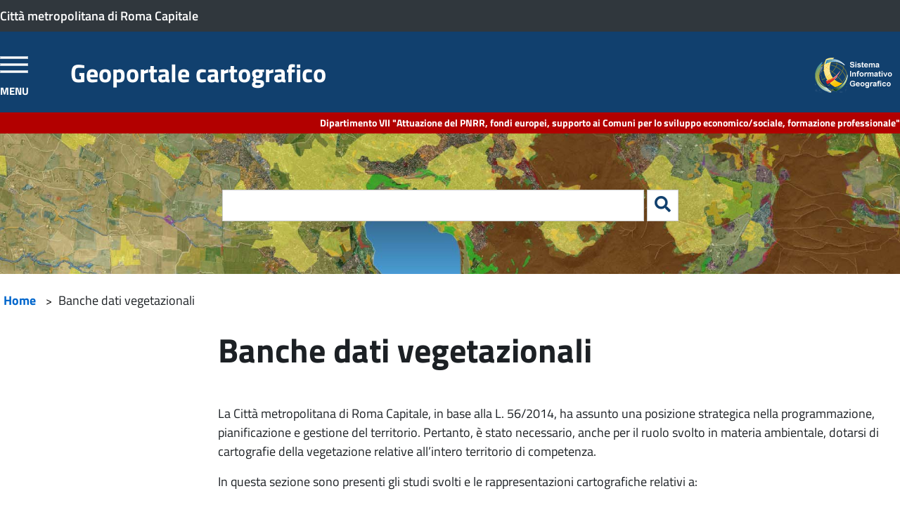

--- FILE ---
content_type: text/html; charset=UTF-8
request_url: https://geoportale.cittametropolitanaroma.it/bdv
body_size: 10579
content:
<!DOCTYPE html>
<html lang="it" dir="ltr">
  <head>
    <meta charset="utf-8" />
<meta name="Generator" content="Drupal 11 (https://www.drupal.org)" />
<meta name="MobileOptimized" content="width" />
<meta name="HandheldFriendly" content="true" />
<meta name="viewport" content="width=device-width, initial-scale=1.0" />
<link rel="icon" href="/themes/giscl/favicon.ico" type="image/vnd.microsoft.icon" />
<link rel="canonical" href="http://geoportale.cittametropolitanaroma.it/bdv" />
<link rel="shortlink" href="http://geoportale.cittametropolitanaroma.it/node/71" />

    <title>Banche dati vegetazionali | Geoportale cartografico - Città metropolitana di Roma Capitale</title>
    <link rel="stylesheet" media="all" href="/themes/contrib/stable/css/system/components/align.module.css?t0o8sq" />
<link rel="stylesheet" media="all" href="/themes/contrib/stable/css/system/components/fieldgroup.module.css?t0o8sq" />
<link rel="stylesheet" media="all" href="/themes/contrib/stable/css/system/components/container-inline.module.css?t0o8sq" />
<link rel="stylesheet" media="all" href="/themes/contrib/stable/css/system/components/clearfix.module.css?t0o8sq" />
<link rel="stylesheet" media="all" href="/themes/contrib/stable/css/system/components/details.module.css?t0o8sq" />
<link rel="stylesheet" media="all" href="/themes/contrib/stable/css/system/components/hidden.module.css?t0o8sq" />
<link rel="stylesheet" media="all" href="/themes/contrib/stable/css/system/components/item-list.module.css?t0o8sq" />
<link rel="stylesheet" media="all" href="/themes/contrib/stable/css/system/components/js.module.css?t0o8sq" />
<link rel="stylesheet" media="all" href="/themes/contrib/stable/css/system/components/nowrap.module.css?t0o8sq" />
<link rel="stylesheet" media="all" href="/themes/contrib/stable/css/system/components/position-container.module.css?t0o8sq" />
<link rel="stylesheet" media="all" href="/themes/contrib/stable/css/system/components/reset-appearance.module.css?t0o8sq" />
<link rel="stylesheet" media="all" href="/themes/contrib/stable/css/system/components/resize.module.css?t0o8sq" />
<link rel="stylesheet" media="all" href="/themes/contrib/stable/css/system/components/system-status-counter.css?t0o8sq" />
<link rel="stylesheet" media="all" href="/themes/contrib/stable/css/system/components/system-status-report-counters.css?t0o8sq" />
<link rel="stylesheet" media="all" href="/themes/contrib/stable/css/system/components/system-status-report-general-info.css?t0o8sq" />
<link rel="stylesheet" media="all" href="/themes/contrib/stable/css/system/components/tablesort.module.css?t0o8sq" />
<link rel="stylesheet" media="all" href="/libraries/mmenu/dist/mmenu.css?t0o8sq" />
<link rel="stylesheet" media="all" href="/libraries/mmenu/dist/wrappers/bootstrap/mmenu.bootstrap.css?t0o8sq" />
<link rel="stylesheet" media="all" href="/themes/contrib/stable/css/core/assets/vendor/normalize-css/normalize.css?t0o8sq" />
<link rel="stylesheet" media="all" href="/themes/contrib/stable/css/core/normalize-fixes.css?t0o8sq" />
<link rel="stylesheet" media="all" href="/themes/contrib/classy/css/components/action-links.css?t0o8sq" />
<link rel="stylesheet" media="all" href="/themes/contrib/classy/css/components/breadcrumb.css?t0o8sq" />
<link rel="stylesheet" media="all" href="/themes/contrib/classy/css/components/button.css?t0o8sq" />
<link rel="stylesheet" media="all" href="/themes/contrib/classy/css/components/collapse-processed.css?t0o8sq" />
<link rel="stylesheet" media="all" href="/themes/contrib/classy/css/components/container-inline.css?t0o8sq" />
<link rel="stylesheet" media="all" href="/themes/contrib/classy/css/components/details.css?t0o8sq" />
<link rel="stylesheet" media="all" href="/themes/contrib/classy/css/components/exposed-filters.css?t0o8sq" />
<link rel="stylesheet" media="all" href="/themes/contrib/classy/css/components/field.css?t0o8sq" />
<link rel="stylesheet" media="all" href="/themes/contrib/classy/css/components/form.css?t0o8sq" />
<link rel="stylesheet" media="all" href="/themes/contrib/classy/css/components/icons.css?t0o8sq" />
<link rel="stylesheet" media="all" href="/themes/contrib/classy/css/components/inline-form.css?t0o8sq" />
<link rel="stylesheet" media="all" href="/themes/contrib/classy/css/components/item-list.css?t0o8sq" />
<link rel="stylesheet" media="all" href="/themes/contrib/classy/css/components/link.css?t0o8sq" />
<link rel="stylesheet" media="all" href="/themes/contrib/classy/css/components/links.css?t0o8sq" />
<link rel="stylesheet" media="all" href="/themes/contrib/classy/css/components/menu.css?t0o8sq" />
<link rel="stylesheet" media="all" href="/themes/contrib/classy/css/components/more-link.css?t0o8sq" />
<link rel="stylesheet" media="all" href="/themes/contrib/classy/css/components/pager.css?t0o8sq" />
<link rel="stylesheet" media="all" href="/themes/contrib/classy/css/components/tabledrag.css?t0o8sq" />
<link rel="stylesheet" media="all" href="/themes/contrib/classy/css/components/tableselect.css?t0o8sq" />
<link rel="stylesheet" media="all" href="/themes/contrib/classy/css/components/tablesort.css?t0o8sq" />
<link rel="stylesheet" media="all" href="/themes/contrib/classy/css/components/tabs.css?t0o8sq" />
<link rel="stylesheet" media="all" href="/themes/contrib/classy/css/components/textarea.css?t0o8sq" />
<link rel="stylesheet" media="all" href="/themes/contrib/classy/css/components/ui-dialog.css?t0o8sq" />
<link rel="stylesheet" media="all" href="/themes/contrib/classy/css/components/messages.css?t0o8sq" />
<link rel="stylesheet" media="all" href="/themes/contrib/classy/css/components/node.css?t0o8sq" />
<link rel="stylesheet" media="all" href="/themes/basecl/css/basecl-style.css?t0o8sq" />
<link rel="stylesheet" media="all" href="/themes/basecl/css/all.min.css?t0o8sq" />
<link rel="stylesheet" media="all" href="/themes/giscl/css/giscl-style.css?t0o8sq" />
<link rel="stylesheet" media="all" href="/themes/giscl/css/fonts.css?t0o8sq" />

    <script src="/sites/default/files/asset_injector/js/wai-75019e829235dc8aa8808b40d4f53c96.js?t0o8sq"></script>

  </head>
  <body class="path-node page-node-type-page">
        <a href="#main-content" class="visually-hidden focusable skip-link">
      Salta al contenuto principale
    </a>
    
    <div class="responsive-menu-page-wrapper">
  <div class="layout-container">

	<header role="banner">

				<section class="cl-pre-header">  <div class="region region-pre-header">
    <div id="block-bloccocittametropolitana" class="block block-block-content block-block-content46ef4e3c-501d-4917-ab9b-9800ef25a373">
  
    
      
            <div class="clearfix text-formatted field field--name-body field--type-text-with-summary field--label-hidden field__item"><div class="tex2jax_process"><div class="cl-content"><a class="logo_cit_met" href="http://www.cittametropolitanaroma.it/" target="_blank">Città metropolitana di Roma Capitale</a></div>
</div></div>
      
  </div>

  </div>
</section>
		
		<section class="cl-content-full cl-blu-line">
			<section class="cl-content">
								<div class="cl-r-header-1_1 flex-element">  <div class="region region-header-1-1">
    <div id="block-responsivemenumobileicon" class="responsive-menu-toggle-wrapper responsive-menu-toggle block block-responsive-menu block-responsive-menu-toggle">
  
    
      <a id="toggle-icon" class="toggle responsive-menu-toggle-icon" title="Menu" href="#off-canvas">
  <span class="icon"></span><span class="label">Menu</span>
</a>
  </div>
<div id="block-geoportale" class="block block-block-content block-block-contentf30f9868-4229-454a-b8b7-3651b0db3a7c">
  
    
      
            <div class="clearfix text-formatted field field--name-body field--type-text-with-summary field--label-hidden field__item"><div class="tex2jax_process"><h1><a href="/">Geoportale cartografico</a></h1>
</div></div>
      
  </div>
<div id="block-logogis" class="block block-block-content block-block-content0675d744-f32d-4413-a7c2-925511754ce5">
  
    
      
            <div class="clearfix text-formatted field field--name-body field--type-text-with-summary field--label-hidden field__item"><div class="tex2jax_process"><p class="logo_desktop"><img alt="logo gis" data-entity-type="file" src="/sites/default/files/inline-images/Logo_2022_Bianco.png"></p>

<p class="logo_mobile"><img alt="logo gis" data-entity-type="file" data-entity-uuid="ef816a16-494a-4d65-8a6e-dc25e96b558d" src="/sites/default/files/inline-images/logo_gis_mondo.png" width="640" height="682" loading="lazy"></p>
</div></div>
      
  </div>
<div id="block-logocmrc" class="block block-block-content block-block-contentbc46e8b2-8e61-49be-bf80-3767b0d86ff3">
  
    
      
  </div>

  </div>
</div>
															
			</section>
		</section>	

		<section class="cl-content-full cl-red-line">
			<section class="cl-content">
								<div class="cl-r-header-2_1 flex-element">  <div class="region region-header-2-1">
    <div id="block-appartenenza" class="block block-block-content block-block-content1b5eafb2-41bd-4d40-8a7f-c092f0b881f5">
  
    
      
            <div class="clearfix text-formatted field field--name-body field--type-text-with-summary field--label-hidden field__item"><p>Dipartimento VII "Attuazione del PNRR, fondi europei, supporto ai Comuni per lo sviluppo economico/sociale, formazione professionale"</p></div>
      
  </div>

  </div>
</div>
															</section>
		</section>	

		
	</header>

	<section class="cl-content-full cl-full-image">
				<div class="cl-r-pre-main-1_1 flex-element">  <div class="region region-pre-main-1-1">
    <div class="search-block-form block block-search container-inline" data-drupal-selector="search-block-form" id="block-giscl-search" role="search">
  
    
      <form action="/search/node" method="get" id="search-block-form" accept-charset="UTF-8">
  <div class="js-form-item form-item js-form-type-search form-type-search js-form-item-keys form-item-keys form-no-label">
      <label for="edit-keys--2" class="visually-hidden">Ricerca</label>
        <input title="Inserisci i termini da cercare." data-drupal-selector="edit-keys" type="search" id="edit-keys--2" name="keys" value="" size="15" maxlength="128" class="form-search" />

        </div>
<div data-drupal-selector="edit-actions" class="form-actions js-form-wrapper form-wrapper" id="edit-actions"><button data-twig-suggestion="search_submit" data-drupal-selector="edit-submit" type="submit" id="edit-submit--3" value="Ricerca" class="button js-form-submit form-submit">
  <i class="fas fa-search"></i>
</button></div>

</form>

  </div>

  </div>
</div>
							</section>	

	<section class="cl-content cl-r-breadcrumb-1">
		  <div class="region region-breadcrumb">
    <div id="block-giscl-breadcrumbs" class="block block-system block-system-breadcrumb-block">
  
    
        <nav class="breadcrumb" role="navigation" aria-labelledby="system-breadcrumb">
    <h2 id="system-breadcrumb" class="visually-hidden">Briciole di pane</h2>
    <ol>
          <li>
                  <a href="/">Home</a>
              </li>
          <li>
                  Banche dati vegetazionali
              </li>
        </ol>
  </nav>

  </div>

  </div>

	</section>


	

	

	<section class="cl-container-main">
		<main role="main" class="cl-main">
			<a id="main-content" tabindex="-1"></a>
						<aside class="cl-sidebar-left flex-element" role="complementary">
				<div class="cl-r-aside-1"></div>        
			</aside>
						<section class="cl-content-full flex-element">
				<div class="layout-content">
					  <div class="region region-content">
    <div data-drupal-messages-fallback class="hidden"></div>
<div id="block-giscl-page-title" class="block block-core block-page-title-block">
  
    
      
  <h1 class="page-title"><span class="field field--name-title field--type-string field--label-hidden">Banche dati vegetazionali</span>
</h1>


  </div>

<article data-history-node-id="71" class="node node--type-page node--view-mode-full">

  
    

  
  <div class="node__content">
    
            <div class="clearfix text-formatted field field--name-body field--type-text-with-summary field--label-hidden field__item"><div class="tex2jax_process"><p>La Città metropolitana di Roma Capitale, in base alla L. 56/2014, ha assunto una posizione strategica nella programmazione, pianificazione e gestione del territorio. Pertanto, è stato necessario, anche per il ruolo svolto in materia ambientale, dotarsi di cartografie della vegetazione relative all’intero territorio di competenza.</p>

<p>In questa sezione sono presenti gli studi svolti e le rappresentazioni cartografiche relativi a:</p>

<p>&nbsp;</p>

<ul>
	<li>La Serie di Vegetazione naturale potenziale e qualità ambientale della Provincia di Roma;</li>
	<li>La Banca Dati Vegetazionale 2005-2007</li>
</ul>

<p>&nbsp;</p>

<p>Per quanto riguarda la Serie di Vegetazione, sono rappresentati studi e analisi del territorio già avviati con la creazione delle banche Dati Vegetazionali (2005-2007) e aventi come obiettivo primario quello di aggiornare sia le conoscenze sulla distribuzione delle comunità di vegetazione naturale, che i criteri di classificazione delle comunità naturali già censite, tenendo conto dei progressi avvenuti nella sintassonomia. Tali studi hanno permesso di incrementare le conoscenze sulle comunità presenti nel territorio e non ancora censite. E’ stato altresì applicato un indice di conservazione del paesaggio al fine di valutare, in modo integrato, il livello di conservazione di ciascuna tipologia nel territorio potenzialmente adatto a ospitarla. La Serie di Vegetazione Naturale rappresenta uno strumento fondamentale per verificare se l’attuale sistema di tutele risulti adeguato al mantenimento degli elementi paesaggistici più rari.</p>

<p>Il raggiungimento di tali obiettivi tecnici si inquadra nell’obiettivo generale del Piano Territoriale Provinciale Generale ovvero la tutela e l’estensione, in forma sistemica, della dotazione di risorse naturalistico-ambientali del territorio provinciale.</p>

<p>&nbsp;</p>

<p>Il progetto sulla Banca Dati Vegetazionale 2005-2007 della Provincia di Roma, rappresenta uno studio ottenuto a partire da campagne di rilievi fitosociologici, alle quali si è aggiunta sia la classificazione di dati multispettrali SPOT5 e Landsat 5-7 che la fotointerpretazione di ortofoto digitali a colori IT2000.</p>

<p>Essa è stata realizzata mediante digitalizzazione e assegnazione delle aree interpretate. Nelle procedure di attribuzione delle unità di vegetazione ai tipi vegetazionali, si è tenuto conto, oltre che dei risultati della campagna di rilievo fitosociologico, anche dei punti di verità a terra nonché dei dati di bibliografia. I tutto nell’ambito di un unico schema sintassonomico.</p>

<p>Tutte le banche dati vegetazionali sono state organizzate nel DBMS ORACLE Spatial, gestito dal Sistema Informativo Geografico e sono compatibili con le basi dati territoriali già in possesso dell'Ente.</p>
</div></div>
      
  </div>

</article>

  </div>

				</div>			</section>			
		</main>

		<section class="cl-content-full">
			<section class="cl-content">
															</section>	
		</section>	

		<section class="cl-content-full in_evidenza">
			<section class="cl-content">
															</section>	
		</section>	

		<section class="cl-content-full">
			<section class="cl-content">
															</section>	
		</section>
		
		<section class="cl-content-full valutazione">
						<div class="flex-element">  <div class="region region-valutazione-sito">
    <div id="block-valutazionesito-2" class="block block-block-content block-block-content38a3ec19-fb88-43af-8ba4-f5227b3abf93">
  
    
      
            <div class="clearfix text-formatted field field--name-body field--type-text-with-summary field--label-hidden field__item"><div class="tex2jax_process"><h3><a href="https://survey.cittametropolitanaroma.it/index.php/899448?lang=it" target="_blank">Valuta questo sito</a></h3>
</div></div>
      
  </div>

  </div>
</div>
					</section>		
	</section>

	<footer role="contentinfo">
		<section class="cl-content-full cl-pre-footer">
			<section class="cl-content">
												<div class="cl-r-pre-footer-1_2 flex-element">  <div class="region region-pre-footer-1-2">
    <div id="block-bloccopartner" class="block block-block-content block-block-content8813c94f-4de1-4ff3-9d79-8edce9b00aae">
  
    
      
            <div class="clearfix text-formatted field field--name-body field--type-text-with-summary field--label-hidden field__item"><div class="tex2jax_process"><ul class="partners">
	<li><img alt="Regione lazio" data-entity-type="file" data-entity-uuid="30e3da0d-2a31-4920-9909-0ec72612872f" src="/sites/default/files/inline-images/regionelazio.png" width="600" height="300" loading="lazy"></li>
	<li><img alt="ministero dell'ambiente" data-entity-type="file" data-entity-uuid="0231a885-1ffa-4e8a-ad9b-03a78e0a1251" src="/sites/default/files/inline-images/ministeroambiente.png" width="1200" height="767" loading="lazy"></li>
	<li><img alt="geoportale nazionale" data-entity-type="file" data-entity-uuid="c0080dd9-989d-4a73-9e03-9bbc23766157" src="/sites/default/files/inline-images/geoportalenazionale.png" width="500" height="80" loading="lazy"></li>
	<li><img alt="Roma capitale" data-entity-type="file" data-entity-uuid="2a87ae6f-9765-4f66-8a37-094cddcc16ca" src="/sites/default/files/inline-images/Rosso%20senza%20bordo_0.png" width="3425" height="827" loading="lazy"></li>
	<li><img alt="ancitel" data-entity-type="file" data-entity-uuid="5086c006-cdf9-438a-8419-9029bc50c76b" src="/sites/default/files/inline-images/ancitel_0.png" width="250" height="150" loading="lazy"></li>
</ul>
</div></div>
      
  </div>

  </div>
</div>
											</section>
		</section>	
		
		<section class="cl-content-full cl-footer-full">
			<section class="cl-content">
								<div class="cl-r-footer-1_1 flex-element">  <div class="region region-footer-1-1">
    <div id="block-footer1" class="block block-block-content block-block-content8ada847f-4298-4ce1-9f36-8f03ee78bf46">
  
    
      
  </div>

  </div>
</div>
												<div class="cl-r-footer-1_2 flex-element">  <div class="region region-footer-1-2">
    <div id="block-footer2" class="block block-block-content block-block-content4b593475-ecf1-4e66-b3b4-3668197ebcb2">
  
    
      
  </div>

  </div>
</div>
												<div class="cl-r-footer-1_3 flex-element">  <div class="region region-footer-1-3">
    <div id="block-contatti" class="block block-block-content block-block-content622ecf29-ba65-44fc-b606-6a4cc2bbc9fd">
  
      <h2>Contatti</h2>
    
      
            <div class="clearfix text-formatted field field--name-body field--type-text-with-summary field--label-hidden field__item"><p><strong>Dipartimento VII "Attuazione del PNRR, fondi europei, supporto ai Comuni per lo sviluppo economico/sociale, formazione professionale"</strong></p>

<p>Ufficio di Direzione<br>
<em>Sistema Informativo Geografico</em></p>

<p>Viale Giorgio Ribotta, 41/43 - 00144 - Roma</p>

<p><a href="mailto:gis@cittametropolitanaroma.it">gis@cittametropolitanaroma.it</a></p>

<p>tel. 06/6766-5512</p></div>
      
  </div>

  </div>
</div>
							</section>
		</section>
		
		<section class="cl-content-full cl-post-footer-full">
			<section class="cl-content">
								<div class="cl-r-post-footer-1_1 flex-element">  <div class="region region-post-footer-1-1">
    <div id="block-versionesito" class="block block-block-content block-block-contenteed2a594-1c7b-4363-8f11-336c8419261a">
  
    
      
            <div class="clearfix text-formatted field field--name-body field--type-text-with-summary field--label-hidden field__item"><p>versione 1.0 - Maggio 2020</p></div>
      
  </div>

  </div>
</div>
												<div class="cl-r-post-footer-1_2 flex-element">  <div class="region region-post-footer-1-2">
    <div id="block-emptyblock" class="block block-block-content block-block-content54add3f1-63e0-421e-a4fd-c7369a19ab53">
  
    
      
  </div>

  </div>
</div>
												<div class="cl-r-post-footer-1_3 flex-element">  <div class="region region-post-footer-1-3">
    <nav role="navigation" aria-labelledby="block-privacy-2-menu" id="block-privacy-2" class="block block-menu navigation menu--privacy">
            
  <h2 class="visually-hidden" id="block-privacy-2-menu">Privacy</h2>
  

        
              <ul class="menu">
                    <li class="menu-item">
        <a href="/privacy" data-drupal-link-system-path="node/62">Privacy</a>
              </li>
                <li class="menu-item">
        <a href="/note-legali" data-drupal-link-system-path="node/63">Note legali</a>
              </li>
                <li class="menu-item">
        <a href="/credits" data-drupal-link-system-path="node/1">Credits</a>
              </li>
        </ul>
  


  </nav>

  </div>
</div>
							</section>
		</section>	
	</footer>

</div>
</div>
    <div class="off-canvas-wrapper"><div id="off-canvas">
              <ul>
                    <li class="menu-item--front-page menu-name--main">
        <a href="/" data-drupal-link-system-path="&lt;front&gt;">Home</a>
              </li>
                <li class="menu-item--_2db1eb0-fb04-4f93-8caa-410ce42ef9a6 menu-name--main">
        <a href="/attivita-del-gis" data-drupal-link-system-path="node/68">Attività del GIS</a>
                                <ul>
                    <li class="menu-item--_dc45653-a73e-4be8-a380-5d35d3f35956 menu-name--main">
        <a href="/attivita-del-gis-anno-2021" data-drupal-link-system-path="node/4637">Attività del GIS anno 2021</a>
              </li>
                <li class="menu-item--_f2f8914-1c87-47cf-a119-55b030a59979 menu-name--main">
        <a href="/attivita-del-gis/corsi-di-formazione" data-drupal-link-system-path="node/4512">Corsi di Formazione</a>
              </li>
                <li class="menu-item--_c369fd2-6fd1-4d1a-976a-e8c14dedd2c4 menu-name--main">
        <a href="/attivita-del-gis/borse-di-studio-stage" data-drupal-link-system-path="node/4513">Borse di studio - Stage</a>
              </li>
                <li class="menu-item--taxonomy-menumenu-linktassonomia-pubblicazioni-mp18 menu-name--main">
        <a href="/attivita-del-gis/18" data-drupal-link-system-path="taxonomy/term/18">Conferenze e Convegni</a>
              </li>
                <li class="menu-item--taxonomy-menumenu-linktassonomia-pubblicazioni-mp46 menu-name--main">
        <a href="/attivita-del-gis/46" data-drupal-link-system-path="taxonomy/term/46">Elaborati Grafici</a>
              </li>
                <li class="menu-item--taxonomy-menumenu-linktassonomia-pubblicazioni-mp48 menu-name--main">
        <a href="/attivita-del-gis/48" data-drupal-link-system-path="taxonomy/term/48">Geoportali</a>
              </li>
                <li class="menu-item--taxonomy-menumenu-linktassonomia-pubblicazioni-mp16 menu-name--main">
        <a href="/attivita-del-gis/16" data-drupal-link-system-path="taxonomy/term/16">Siti Web</a>
              </li>
        </ul>
  
              </li>
                <li class="menu-item--_98d051a-5722-4178-a37c-7d625cc70989 menu-name--main">
        <a href="/catalogo-cartografico" data-drupal-link-system-path="catalogo-cartografico">Catalogo cartografico</a>
              </li>
                <li class="menu-item--_d040838-3b59-45af-ada9-51a919db6013 menu-name--main">
        <a href="/sistema-informativo-territoriale-sit" data-drupal-link-system-path="node/4871">Sistema informativo territoriale (SIT)</a>
              </li>
                <li class="menu-item--e0105076-5778-47c0-bc91-01333af9afa8 menu-name--main">
        <a href="/cartografia-storica" data-drupal-link-system-path="node/5057">Cartografia storica</a>
                                <ul>
                    <li class="menu-item--_19c8df7-616f-4ea4-8953-bf43ef7e92e9 menu-name--main">
        <a href="/cartografia-storica/studi-di-paesaggio" data-drupal-link-system-path="node/4969">Studi di paesaggio</a>
                                <ul>
                    <li class="menu-item--_6d496fc-0b67-4230-9a24-084710b98ada menu-name--main">
        <a href="/cartografia-storica/studi-di-paesaggio/la-corte-di-porta-ostiense" data-drupal-link-system-path="node/5037">La corte di porta ostiense</a>
              </li>
                <li class="menu-item--e613d96e-7989-4c0d-8cb6-900a112ddad6 menu-name--main">
        <a href="/cartografia-storica/studi-di-paesaggio/il-portus-augusti" data-drupal-link-system-path="node/5020">Il Portus Augusti</a>
              </li>
                <li class="menu-item--_926e24c-cec1-41a8-876c-52220fb4e6a5 menu-name--main">
        <a href="/cartografia-storica/studi-di-paesaggio/il-porto-di-Pisa" data-drupal-link-system-path="node/5021">Il porto di Pisa</a>
              </li>
                <li class="menu-item--_965f1fa-9082-4b4f-9843-2c434b5c5bc5 menu-name--main">
        <a href="/cartografia-storica/studi-di-paesaggio/il-porto-di-luni" data-drupal-link-system-path="node/5023">Il porto di Luni</a>
              </li>
                <li class="menu-item--_789299b-4f17-4ed2-b43e-fc6d1d70eba4 menu-name--main">
        <a href="/cartografia-storica/studi-di-paesaggio/il-paesaggio-costiero" data-drupal-link-system-path="node/5024">Il paesaggio costiero</a>
              </li>
                <li class="menu-item--_37499b3-9e3a-4429-8400-3e94a1b0da49 menu-name--main">
        <a href="/cartografia-storica/studi-di-paesaggio/la-fascia-costiera-tirrenica" data-drupal-link-system-path="node/5025">La fascia costiera tirrenica</a>
              </li>
                <li class="menu-item--_bcf2a89-1c5c-4432-aa6a-1a8248b60815 menu-name--main">
        <a href="/cartografia-storica/studi-di-paesaggio/le-foci-del-Tevere-e-del-Magra" data-drupal-link-system-path="node/5026">Le foci del Tevere e del Magra</a>
              </li>
                <li class="menu-item--a26e835d-958c-493c-8d39-4d38cb9aeb69 menu-name--main">
        <a href="/cartografia-storica/studi-di-paesaggio/le-foci-dell%27-Ombrone-e-dell%27-Arno" data-drupal-link-system-path="node/5027">Le foci dell&#039;Ombrone e dell&#039;Arno</a>
              </li>
                <li class="menu-item--_06e4eba-3d41-4e44-a1d6-01be28be7fa2 menu-name--main">
        <a href="/cartografia-storica/studi-di-paesaggio/la-necessit%C3%A0-di-porti" data-drupal-link-system-path="node/5028">La necessità di porti</a>
              </li>
                <li class="menu-item--_d29c40e-9f4b-4c42-a512-a7d29a9bab0f menu-name--main">
        <a href="/cartografia-storica/studi-di-paesaggio/Il-paesaggio-marittimo" data-drupal-link-system-path="node/5029">Il paesaggio marittimo</a>
              </li>
                <li class="menu-item--deb98e39-bc80-485f-9832-81ce916312e7 menu-name--main">
        <a href="/cartografia-storica/studi-di-paesaggio/il-sistema-portuale-tirrenico" data-drupal-link-system-path="node/5030">Il sistema portuale tirrenico</a>
              </li>
                <li class="menu-item--_48ce96f-d881-451c-9293-36eba9e5d33b menu-name--main">
        <a href="/cartografia-storica/studi-di-paesaggio/Il-porto-fluviale-di-Ostia" data-drupal-link-system-path="node/5031">Il porto fluviale di Ostia</a>
              </li>
                <li class="menu-item--_6fab3c5-f2de-4b1b-bd64-e537b5b204fd menu-name--main">
        <a href="/cartografia-storica/studi-di-paesaggio/la-necessit%C3%A0-di-un-porto-nuovo-e-il-porto-di-Claudio" data-drupal-link-system-path="node/5032">La necessità di un porto nuovo e il porto di Claudio</a>
              </li>
                <li class="menu-item--a49e7491-9d07-42a9-9379-5703cf6bc6bb menu-name--main">
        <a href="/cartografia-storica/studi-di-paesaggio/il-sistema-difensivo" data-drupal-link-system-path="node/5033">Il sistema difensivo</a>
              </li>
                <li class="menu-item--_fe6980d-4d50-4164-bec6-d7a70a0d587a menu-name--main">
        <a href="/cartografia-storica/studi-di-paesaggio/evoluzione-del-sistema-difensivo" data-drupal-link-system-path="node/5034">L&#039;evoluzione del sistema difensivo</a>
              </li>
                <li class="menu-item--_b6b7c5c-352d-4187-aae8-a80e443f4bd0 menu-name--main">
        <a href="/cartografia-storica/studi-di-paesaggio/la-difesa-delle-mura" data-drupal-link-system-path="node/5035">La difesa delle mura</a>
              </li>
                <li class="menu-item--_1a90dfd-529f-4c4b-b4e7-a4f68aa8a096 menu-name--main">
        <a href="/cartografia-storica/studi-di-paesaggio/le-difese-del-settore-orientale" data-drupal-link-system-path="node/5036">Le difese del settore orientale</a>
              </li>
                <li class="menu-item--_831110d-cebc-496d-a3a7-5cb8558971f7 menu-name--main">
        <a href="/cartografia-storica/studi-di-paesaggio/la-realta-inglese-di-bath" data-drupal-link-system-path="node/5047">La realtà inglese di Bath</a>
              </li>
                <li class="menu-item--_1d053bb-61b2-4ca5-902d-78a5de0bb4d4 menu-name--main">
        <a href="/cartografia-storica/studi-di-paesaggio/parco-termale-di-tivoli-guidonia-roma" data-drupal-link-system-path="node/5048">Parco termale di Tivoli, Guidonia, Roma</a>
              </li>
        </ul>
  
              </li>
                <li class="menu-item--taxonomy-menumenu-linktassonomia-cartografia-storica-mp19 menu-name--main">
        <a href="/cartografia-storica/19" data-drupal-link-system-path="taxonomy/term/19">Carte del Lazio</a>
                                <ul>
                    <li class="menu-item--taxonomy-menumenu-linktassonomia-cartografia-storica-mp25 menu-name--main">
        <a href="/cartografia-storica/19/25" data-drupal-link-system-path="taxonomy/term/25">III-V sec. d.C.</a>
              </li>
                <li class="menu-item--taxonomy-menumenu-linktassonomia-cartografia-storica-mp49 menu-name--main">
        <a href="/cartografia-storica/19/49" data-drupal-link-system-path="taxonomy/term/49">XII sec.</a>
              </li>
                <li class="menu-item--taxonomy-menumenu-linktassonomia-cartografia-storica-mp26 menu-name--main">
        <a href="/cartografia-storica/19/26" data-drupal-link-system-path="taxonomy/term/26">XIV sec.</a>
              </li>
                <li class="menu-item--taxonomy-menumenu-linktassonomia-cartografia-storica-mp27 menu-name--main">
        <a href="/cartografia-storica/19/27" data-drupal-link-system-path="taxonomy/term/27">XV sec.</a>
              </li>
                <li class="menu-item--taxonomy-menumenu-linktassonomia-cartografia-storica-mp28 menu-name--main">
        <a href="/cartografia-storica/19/28" data-drupal-link-system-path="taxonomy/term/28">XVI sec.</a>
              </li>
                <li class="menu-item--taxonomy-menumenu-linktassonomia-cartografia-storica-mp29 menu-name--main">
        <a href="/cartografia-storica/19/29" data-drupal-link-system-path="taxonomy/term/29">XVII sec.</a>
              </li>
                <li class="menu-item--taxonomy-menumenu-linktassonomia-cartografia-storica-mp30 menu-name--main">
        <a href="/cartografia-storica/19/30" data-drupal-link-system-path="taxonomy/term/30">XVIII sec.</a>
              </li>
                <li class="menu-item--taxonomy-menumenu-linktassonomia-cartografia-storica-mp32 menu-name--main">
        <a href="/cartografia-storica/19/32" data-drupal-link-system-path="taxonomy/term/32">XIX sec.</a>
              </li>
                <li class="menu-item--taxonomy-menumenu-linktassonomia-cartografia-storica-mp47 menu-name--main">
        <a href="/cartografia-storica/19/47" data-drupal-link-system-path="taxonomy/term/47">XX sec.</a>
              </li>
        </ul>
  
              </li>
                <li class="menu-item--taxonomy-menumenu-linktassonomia-cartografia-storica-mp20 menu-name--main">
        <a href="/cartografia-storica/20" data-drupal-link-system-path="taxonomy/term/20">Carte della città di Roma</a>
                                <ul>
                    <li class="menu-item--taxonomy-menumenu-linktassonomia-cartografia-storica-mp33 menu-name--main">
        <a href="/cartografia-storica/20/33" data-drupal-link-system-path="taxonomy/term/33">III sec. d.C.</a>
              </li>
                <li class="menu-item--taxonomy-menumenu-linktassonomia-cartografia-storica-mp50 menu-name--main">
        <a href="/cartografia-storica/20/50" data-drupal-link-system-path="taxonomy/term/50">XIII sec.</a>
              </li>
                <li class="menu-item--taxonomy-menumenu-linktassonomia-cartografia-storica-mp34 menu-name--main">
        <a href="/cartografia-storica/20/34" data-drupal-link-system-path="taxonomy/term/34">XIV sec.</a>
              </li>
                <li class="menu-item--taxonomy-menumenu-linktassonomia-cartografia-storica-mp35 menu-name--main">
        <a href="/cartografia-storica/20/35" data-drupal-link-system-path="taxonomy/term/35">XV sec.</a>
              </li>
                <li class="menu-item--taxonomy-menumenu-linktassonomia-cartografia-storica-mp36 menu-name--main">
        <a href="/cartografia-storica/20/36" data-drupal-link-system-path="taxonomy/term/36">XVI sec.</a>
              </li>
                <li class="menu-item--taxonomy-menumenu-linktassonomia-cartografia-storica-mp38 menu-name--main">
        <a href="/cartografia-storica/20/38" data-drupal-link-system-path="taxonomy/term/38">XVII sec.</a>
              </li>
                <li class="menu-item--taxonomy-menumenu-linktassonomia-cartografia-storica-mp39 menu-name--main">
        <a href="/cartografia-storica/20/39" data-drupal-link-system-path="taxonomy/term/39">XVIII sec.</a>
              </li>
                <li class="menu-item--taxonomy-menumenu-linktassonomia-cartografia-storica-mp40 menu-name--main">
        <a href="/cartografia-storica/20/40" data-drupal-link-system-path="taxonomy/term/40">XIX sec.</a>
              </li>
                <li class="menu-item--taxonomy-menumenu-linktassonomia-cartografia-storica-mp41 menu-name--main">
        <a href="/cartografia-storica/20/41" data-drupal-link-system-path="taxonomy/term/41">XX sec.</a>
              </li>
        </ul>
  
              </li>
                <li class="menu-item--taxonomy-menumenu-linktassonomia-cartografia-storica-mp21 menu-name--main">
        <a href="/cartografia-storica/21" data-drupal-link-system-path="taxonomy/term/21">Tavolette e Quadranti dell&#039;I.G.M.</a>
                                <ul>
                    <li class="menu-item--taxonomy-menumenu-linktassonomia-cartografia-storica-mp42 menu-name--main">
        <a href="/cartografia-storica/21/42" data-drupal-link-system-path="taxonomy/term/42">XIX sec.</a>
              </li>
        </ul>
  
              </li>
                <li class="menu-item--taxonomy-menumenu-linktassonomia-cartografia-storica-mp22 menu-name--main">
        <a href="/cartografia-storica/22" data-drupal-link-system-path="taxonomy/term/22">Carta dell&#039;Agro Romano</a>
                                <ul>
                    <li class="menu-item--taxonomy-menumenu-linktassonomia-cartografia-storica-mp31 menu-name--main">
        <a href="/cartografia-storica/22/31" data-drupal-link-system-path="taxonomy/term/31">XX sec.</a>
              </li>
        </ul>
  
              </li>
                <li class="menu-item--taxonomy-menumenu-linktassonomia-cartografia-storica-mp23 menu-name--main">
        <a href="/cartografia-storica/23" data-drupal-link-system-path="taxonomy/term/23">Forma Urbis Romae di R. Lanciani</a>
                                <ul>
                    <li class="menu-item--taxonomy-menumenu-linktassonomia-cartografia-storica-mp45 menu-name--main">
        <a href="/cartografia-storica/23/45" data-drupal-link-system-path="taxonomy/term/45">XIX-XX sec.</a>
              </li>
        </ul>
  
              </li>
                <li class="menu-item--taxonomy-menumenu-linktassonomia-cartografia-storica-mp24 menu-name--main">
        <a href="/cartografia-storica/24" data-drupal-link-system-path="taxonomy/term/24">Mappe Storiche Georiferite</a>
              </li>
                <li class="menu-item--taxonomy-menumenu-linktassonomia-cartografia-storica-mp51 menu-name--main">
        <a href="/cartografia-storica/51" data-drupal-link-system-path="taxonomy/term/51">Carte archeologico-topografiche</a>
                                <ul>
                    <li class="menu-item--taxonomy-menumenu-linktassonomia-cartografia-storica-mp54 menu-name--main">
        <a href="/cartografia-storica/51/54" data-drupal-link-system-path="taxonomy/term/54">III sec.</a>
              </li>
                <li class="menu-item--taxonomy-menumenu-linktassonomia-cartografia-storica-mp55 menu-name--main">
        <a href="/cartografia-storica/51/55" data-drupal-link-system-path="taxonomy/term/55">XVIII sec.</a>
              </li>
                <li class="menu-item--taxonomy-menumenu-linktassonomia-cartografia-storica-mp56 menu-name--main">
        <a href="/cartografia-storica/51/56" data-drupal-link-system-path="taxonomy/term/56">XIX sec.</a>
              </li>
                <li class="menu-item--taxonomy-menumenu-linktassonomia-cartografia-storica-mp57 menu-name--main">
        <a href="/cartografia-storica/51/57" data-drupal-link-system-path="taxonomy/term/57">XX sec.</a>
              </li>
        </ul>
  
              </li>
                <li class="menu-item--taxonomy-menumenu-linktassonomia-cartografia-storica-mp52 menu-name--main">
        <a href="/cartografia-storica/52" data-drupal-link-system-path="taxonomy/term/52">Carte nautiche</a>
                                <ul>
                    <li class="menu-item--taxonomy-menumenu-linktassonomia-cartografia-storica-mp58 menu-name--main">
        <a href="/cartografia-storica/52/58" data-drupal-link-system-path="taxonomy/term/58">XIV sec.</a>
              </li>
        </ul>
  
              </li>
                <li class="menu-item--taxonomy-menumenu-linktassonomia-cartografia-storica-mp53 menu-name--main">
        <a href="/cartografia-storica/53" data-drupal-link-system-path="taxonomy/term/53">Foto aeree</a>
                                <ul>
                    <li class="menu-item--taxonomy-menumenu-linktassonomia-cartografia-storica-mp59 menu-name--main">
        <a href="/cartografia-storica/53/59" data-drupal-link-system-path="taxonomy/term/59">XX sec.</a>
              </li>
        </ul>
  
              </li>
        </ul>
  
              </li>
                <li class="menu-item--a843e287-0f60-4bbf-b196-2db19e48b1bb menu-name--main">
        <a href="/progetti" data-drupal-link-system-path="node/4874">Progetti</a>
                                <ul>
                    <li class="menu-item--e72d961b-e43f-49d0-b913-27b0d8c2ac54 menu-name--main">
        <a href="/progetti/atlante-del-cibo" data-drupal-link-system-path="node/4857">Atlante del Cibo</a>
              </li>
                <li class="menu-item--b6751a0f-68da-4c71-9c8e-9e6dd3f13eb5 menu-name--main">
        <a href="/progetti/collaborazione-torvergata-istituti-agrari" data-drupal-link-system-path="node/4886">Collaborazione TorVergata - Istituti Agrari</a>
              </li>
                <li class="menu-item--_9a87131-03a7-463f-ba40-a34a81da3717 menu-name--main">
        <a href="/progetti/open-data-al-metro-cubo" data-drupal-link-system-path="node/4904">Open data al metro cubo</a>
              </li>
                <li class="menu-item--a34cbfc2-3b36-4582-ad03-9d655c377663 menu-name--main">
        <a href="/progetti/banche-dati-vegetazionali-2013-2014" data-drupal-link-system-path="node/516">Banche dati vegetazionali 2013-2014</a>
                                <ul>
                    <li class="menu-item--_421e10c-7c8b-4ef2-a3d8-1222405a9460 menu-name--main">
        <a href="/progetti/banche-dati-vegetazionali-2013-2014/vegetazione-reale-aggiornamento" data-drupal-link-system-path="node/517">Vegetazione reale - Aggiornamento</a>
              </li>
                <li class="menu-item--f80d27cb-9a85-4217-9899-f7f7a489e8ab menu-name--main">
        <a href="/progetti/banche-dati-vegetazionali-2013-2014/serie-di-vegetazione" data-drupal-link-system-path="node/518">Serie di vegetazione</a>
              </li>
                <li class="menu-item--_d3c0ee1-549e-4729-90e3-049034fea7e5 menu-name--main">
        <a href="/progetti/banche-dati-vegetazionali-2013-2014/vegetazione-naturale-potenziale" data-drupal-link-system-path="node/519">Vegetazione naturale potenziale</a>
              </li>
                <li class="menu-item--_04b23c5-895f-4ff9-8adb-e19833e03a79 menu-name--main">
        <a href="/progetti/banche-dati-vegetazionali-2013-2014/carta-della-qualita-ambientale" data-drupal-link-system-path="node/520">Carta della qualità ambientale</a>
              </li>
                <li class="menu-item--_422ac0f-ab09-4a6a-b3b4-813d2a07d249 menu-name--main">
        <a href="/progetti/banche-dati-vegetazionali-2013-2014/stato-di-conservazione" data-drupal-link-system-path="node/521">Stato di conservazione</a>
              </li>
        </ul>
  
              </li>
                <li class="menu-item--_faa3714-1538-4e59-90ac-fa2d6f2f70c8 menu-name--main">
        <a href="/progetti/mosaico-dei-piani-regolatori" data-drupal-link-system-path="node/4884">Mosaico dei Piani Regolatori</a>
              </li>
                <li class="menu-item--_df7d263-8d30-4ac1-beb4-b01f062fb55f menu-name--main">
        <a href="/progetti/banche-dati-vegetazionali-2005-2007" data-drupal-link-system-path="node/522">Banche dati vegetazionali 2005-2007</a>
              </li>
                <li class="menu-item--_49cea2a-4609-45bc-807d-f5f118f03bd1 menu-name--main">
        <a href="/progetti/ptpg" data-drupal-link-system-path="node/70">PTPG</a>
                                <ul>
                    <li class="menu-item--c4219871-9c14-41e2-897a-02bc78b5c195 menu-name--main">
        <a href="/progetti/ptpg/piano-territoriale" data-drupal-link-system-path="node/531">Piano Territoriale</a>
              </li>
                <li class="menu-item--d526e79e-04cb-4e8f-a2ba-7054e2fefd3a menu-name--main">
        <a href="/progetti/ptpg/rapporto-territorio" data-drupal-link-system-path="node/528">Rapporto Territorio</a>
                                <ul>
                    <li class="menu-item--_911f4fc-1470-4491-b134-07ca28ab125d menu-name--main">
        <a href="/progetti/ptpg/rapporto-territorio/relazioni" data-drupal-link-system-path="node/529">Relazioni</a>
              </li>
                <li class="menu-item--_db2cc0a-5129-453a-9e25-5143c9d3ab46 menu-name--main">
        <a href="/progetti/ptpg/rapporto-territorio/allegati" data-drupal-link-system-path="node/530">Allegati</a>
              </li>
        </ul>
  
              </li>
                <li class="menu-item--ff056c83-80fb-4af5-bed0-02ffe4bea74b menu-name--main">
        <a href="/progetti/ptpg/cartografia" data-drupal-link-system-path="node/4595">Cartografia</a>
                                <ul>
                    <li class="menu-item--_0c52264-5279-4472-ab4f-69e907bbe94e menu-name--main">
        <a href="/progetti/ptpg/cartografia/elaborati-grafici-progettuali" data-drupal-link-system-path="node/524">Elaborati grafici progettuali</a>
              </li>
                <li class="menu-item--_bf9432c-6d50-4112-912a-3851c9764aa5 menu-name--main">
        <a href="/progetti/ptpg/cartografia/rettifica-tavola-tp2" data-drupal-link-system-path="node/525">Rettifica tavola TP2</a>
              </li>
                <li class="menu-item--_5d65b81-8a32-4702-a6be-212a9b62cc3e menu-name--main">
        <a href="/progetti/ptpg/cartografia/elaborati-grafici-integrativi" data-drupal-link-system-path="node/526">Elaborati grafici integrativi</a>
              </li>
                <li class="menu-item--f9f3c442-104f-4273-8181-4299228e8574 menu-name--main">
        <a href="/progetti/ptpg/cartografia/tavole-ad-alta-definizione" data-drupal-link-system-path="node/527">Tavole ad alta definizione</a>
              </li>
        </ul>
  
              </li>
                <li class="menu-item--_64e6c8d-4060-460c-b4ee-c84590c0068a menu-name--main">
        <a href="/progetti/ptpg/rete-ecologica-provinciale" data-drupal-link-system-path="node/4515">Rete Ecologica Provinciale</a>
              </li>
        </ul>
  
              </li>
        </ul>
  
              </li>
                <li class="menu-item--_ada51a9-2180-47bf-8874-4085fcb0d82e menu-name--main">
        <a href="/analisi-e-studi" data-drupal-link-system-path="node/4875">Analisi e studi</a>
                                <ul>
                    <li class="menu-item--_0c209c5-0a71-402d-a04d-8dfa7a615c80 menu-name--main">
        <a href="/analisi-e-studi/studenti-e-bacini-istituti-superiori-anno-scolastico-20212022" data-drupal-link-system-path="node/4882">Studenti e bacini istituti superiori anno scolastico 2021/2022</a>
              </li>
                <li class="menu-item--cc33bbbb-5d42-461b-b76d-4f66f139670d menu-name--main">
        <a href="/analisi-e-studi/individuazione-delle-aree-idonee-alla-riforestazione" data-drupal-link-system-path="node/5009">Individuazione delle aree idonee alla riforestazione</a>
              </li>
                <li class="menu-item--_b8107c1-46fb-4b76-be38-90ab05f18497 menu-name--main">
        <a href="/analisi-e-studi/individuazione-delle-tratte-chilometriche-stradali-di-competenza-della-citta-metropolitana-di-roma" data-drupal-link-system-path="node/5014">Individuazione delle tratte chilometriche stradali di competenza della Città metropolitana di Roma</a>
              </li>
                <li class="menu-item--_b66baa8-4a13-4699-946d-f8e673cff531 menu-name--main">
        <a href="/analisi-e-studi/mappatura-progetti-ciclovie" data-drupal-link-system-path="node/5011">Mappatura progetti Ciclovie</a>
              </li>
                <li class="menu-item--a2702ab3-301b-4be0-82c7-63ee95e9da23 menu-name--main">
        <a href="/analisi-e-studi/infrastrutture-della-citta-metropolitana-di-roma" data-drupal-link-system-path="node/4883">Infrastrutture della Città metropolitana di Roma</a>
              </li>
                <li class="menu-item--fbed9231-832b-4092-9d7c-8a3e732609ad menu-name--main">
        <a href="/analisi-e-studi/analisi-mobilita-scolastica-scuole-superiori-20182019" data-drupal-link-system-path="node/4885">Analisi mobilità scolastica scuole superiori A.S. 2018/2019</a>
              </li>
        </ul>
  
              </li>
                <li class="menu-item--_03d9b7f-ff75-4aa9-9264-fc67e036f545 menu-name--main menu-item--active-trail">
        <a href="/bdv" data-drupal-link-system-path="node/71" class="is-active" aria-current="page">Banche dati vegetazionali</a>
              </li>
                <li class="menu-item--dcf75f33-6c7c-4fec-85e7-136fefa412ac menu-name--main">
        <a href="/citta-metropolitana-cifre" data-drupal-link-system-path="node/4876">Città metropolitana in cifre</a>
                                <ul>
                    <li class="menu-item--_90e0259-c184-4a70-80f2-2e4c3c408cba menu-name--main">
        <a href="/citta-metropolitana-cifre/il-territorio" data-drupal-link-system-path="node/4878">Il territorio</a>
              </li>
                <li class="menu-item--_3520711-29d2-46ae-8dd5-65ead485d4a1 menu-name--main">
        <a href="/citta-metropolitana-cifre/demografia" data-drupal-link-system-path="node/5016">Demografia</a>
                                <ul>
                    <li class="menu-item--_6e6ae08-5e6a-4218-a640-1fe165db3935 menu-name--main">
        <a href="/citta-metropolitana-cifre/demografia/guida-alluso-dashboard-demografia" data-drupal-link-system-path="node/5051">Guida all&#039;uso dashboard Demografia</a>
              </li>
                <li class="menu-item--_1a45c6a-a253-428b-bba3-315489b21492 menu-name--main">
        <a href="/citta-metropolitana-cifre/demografia/glossario-indicatori-demografia" data-drupal-link-system-path="node/5052">Glossario indicatori Demografia</a>
              </li>
                <li class="menu-item--_408f4a3-4d62-4d4f-acc3-96c293d8e17c menu-name--main">
        <a href="/citta-metropolitana-cifre/demografia/ambiti-territoriali-demografia" data-drupal-link-system-path="node/5053">Ambiti territoriali Demografia</a>
              </li>
        </ul>
  
              </li>
                <li class="menu-item--cf1c13f4-477d-481a-a2a5-77fbd7538ca3 menu-name--main">
        <a href="/citta-metropolitana-cifre/economia" data-drupal-link-system-path="node/5055">Economia</a>
              </li>
                <li class="menu-item--_784faba-0622-42af-a6d9-7fd1a8061bb3 menu-name--main">
        <a href="/citta-metropolitana-cifre/cenni-storici" data-drupal-link-system-path="node/4877">Cenni storici</a>
              </li>
        </ul>
  
              </li>
                <li class="menu-item--dbe7565d-c2e1-403d-99c9-12b84189a7b0 menu-name--main">
        <a href="/notizie" data-drupal-link-system-path="notizie">Archivio notizie</a>
              </li>
                <li class="menu-item--_8f791b0-036d-43cf-93e5-86c29795e211 menu-name--main">
        <a href="/contatti" data-drupal-link-system-path="node/72">Contatti</a>
              </li>
        </ul>
  

</div></div>
    <script type="application/json" data-drupal-selector="drupal-settings-json">{"path":{"baseUrl":"\/","pathPrefix":"","currentPath":"node\/71","currentPathIsAdmin":false,"isFront":false,"currentLanguage":"it"},"pluralDelimiter":"\u0003","suppressDeprecationErrors":true,"responsive_menu":{"position":"left","theme":"theme-light","pagedim":"pagedim","modifyViewport":true,"use_bootstrap":true,"breakpoint":"(min-width: 960px)","drag":false},"mathjax":{"config_type":0,"config":{"tex2jax":{"inlineMath":[["$","$"],["\\(","\\)"]],"processEscapes":"true"},"showProcessingMessages":"false","messageStyle":"none"}},"ajaxTrustedUrl":{"\/search\/node":true},"user":{"uid":0,"permissionsHash":"3c9840821ab17ba7ddb0e29514f73ad02e228e3885413efd2423db7ced0069fb"}}</script>
<script src="/core/assets/vendor/jquery/jquery.min.js?v=4.0.0-beta.2"></script>
<script src="/sites/default/files/languages/it_4bbYTroTG_cyDgDNZfIEONbW_Q-4DqEhSkm9FTuPR2Y.js?t0o8sq"></script>
<script src="/core/misc/drupalSettingsLoader.js?v=11.1.7"></script>
<script src="/core/misc/drupal.js?v=11.1.7"></script>
<script src="/core/misc/drupal.init.js?v=11.1.7"></script>
<script src="/themes/basecl/js/basecl.js?v=1.x"></script>
<script src="/themes/giscl/js/giscl.js?v=1.x"></script>
<script src="/modules/mathjax/js/config.js?v=11.1.7"></script>
<script src="https://cdnjs.cloudflare.com/ajax/libs/mathjax/2.7.0/MathJax.js?config=TeX-AMS-MML_HTMLorMML"></script>
<script src="/modules/mathjax/js/setup.js?v=11.1.7"></script>
<script src="/libraries/mmenu/dist/mmenu.js?v=11.1.7"></script>
<script src="/modules/responsive_menu/js/responsive_menu.config.js?v=11.1.7"></script>
<script src="/modules/responsive_menu/js/responsive_menu.bootstrap.js?v=11.1.7"></script>
<script src="/libraries/mmenu/dist/mmenu.polyfills.js?v=11.1.7"></script>

  </body>
</html>


--- FILE ---
content_type: text/css
request_url: https://geoportale.cittametropolitanaroma.it/themes/basecl/css/basecl-style.css?t0o8sq
body_size: 611
content:
@charset "utf-8";
/* CSS Document */

/* FORMATTAZIONE TESTO */

h1{
	
	font-size: 48px;
	line-height: 1.2;
	
}

h2{
	
	font-size: 40px;
	line-height: 1.2;
	
}

h3{
	
	font-size: 32px;
	line-height: 1.2;
	
}

h4{
	
	font-size: 23px;
	line-height: 1.2;
	
}

a{
	
	color: #0066cc;
	
}

a:hover{
	
	color: #003366;
	
}

a:visited{
	
	color: #551a8b;
	
}

mark{
	
	background-color: #b2ebed;
	
}

/* / FORMATTAZIONE TESTO */


*{
	
	box-sizing: border-box;
	
}

html, body {
	
  height: 100%;
  
}

body{
	
	margin:0;
	font-family: 'Titillium Web', sans-serif;
	font-size: 18px;
	line-height: 1.55;
	color: #1c2024;
	
}

.cl-container-main{
	
	flex: 1 0 auto;
	width: 100%;

	
}

.layout-container{
	
	height: 100%;
	display: flex;
  	flex-direction: column;
	
}

.dialog-off-canvas-main-canvas{
	
	height: 100%;
	
}

header{
	
	width: 100%;
	
}

footer{
	
	flex-shrink: 0;
	
	
}

.cl-content-full{
	
	width: 100%;
	display: flex;
 	flex-flow: row wrap; 
  		
}

.cl-content , .cl-main{
	
	width: 1280px;
	max-width: 100%;
	margin: 0 auto;
	display: flex;
 	flex-flow: row wrap; 
  	
}

.cl-main{
	

}

.flex-element{
	
	flex:1;
	flex-shrink: 1
	
}

footer .cl-content div{
	
}

aside{
		
	max-width: 260px;
		
}

.cl-sidebar-left{
	
	margin-right: 50px;
	
}

.cl-sidebar-right{
	
	margin-left: 50px;
	
}



.cl-main-content{
	
	box-sizing: border-box;
	flex:1;
	display: flex;
 	flex-flow: row wrap; 
  	justify-content: space-around;

}

.layout-content{
	
	width: 100%;
	
}

.cl-main-content div{
	
	
		
}


--- FILE ---
content_type: text/css
request_url: https://geoportale.cittametropolitanaroma.it/themes/giscl/css/giscl-style.css?t0o8sq
body_size: 7333
content:
@charset "utf-8";
/* CSS Document */


BODY{
	
	
	background-color:#fff;
	
}



/* FORMATTAZIONE TESTO */

p{
	
	margin-bottom:16px;
	margin-top: 0;
	overflow: hidden;
}


textarea,
input[type="text"],
input[type="search"]
{
     -webkit-appearance: none;
     border-radius: 0;
	-webkit-border-radius:0px;
}

ul , ol{
	
	margin: 0;
	padding: 0;
	
}

article ul{
	
	margin: 0 0 16px 40px;
}

article ul li{
	
	margin: 0 0 16px 0;
}

article ol{
	
	margin: 0 0 16px 40px;
}

article ol li{
	
	margin: 0 0 16px 0;
}

.table_container{
	
	overflow-x: scroll;
}

.field--name-description ul , .field--name-field-uffici-coinvolti ul{
	
	margin: 0 0 16px 40px;
}

.field--name-description ul li , .field--name-field-uffici-coinvolti ul li{
	
	margin: 0 0 16px 0;
}

.field--name-description ol , .field--name-field-uffici-coinvolti ol{
	
	margin: 0 0 16px 40px;
}

.field--name-description ol li , .field--name-field-uffici-coinvolti ol li{
	
	margin: 0 0 16px 0;
}

.field--name-field-uffici-coinvolti .field__label{
	
	font-size: 40px;
	margin: 8px 0 24px 0;
}




article table{
	
	margin: 32px 0 16px 0;
}

article img , .field--name-field-uffici-coinvolti img , .field--name-description img{
	
	margin-bottom:16px;
	height: auto;
}

article .image-zoom-container img{
	
	margin-bottom: 0;
	width:100%;
	
}

article .image-zoom-container .image-zoom{
	
	width:100%;

}

h1{
	
	margin:	0 0 48px 0;
	
}

.views-more-link{
	
padding: 5px;
background-color: #ccc;
color: #333;
font-weight: 600;
text-decoration: none;
display: table;
	float: right;
	
	margin-top: 8px;
}
.views-more-link:visited{
	

color: #333;

}


.view-notizie h2 a {
	
	color:#1c2024
}

.view-notizie h2 a:visited {
	
	color:#1c2024
}




.region-header-2-1 p{
	
	font-size: 14px;
	font-weight: bold;
	color: #fff;
	text-align: right;
	line-height: 30px;
	margin:0;
}

#block-sezionihomepage ul.sezioni_homepage li a{
 
	text-decoration: none;
}


.cl-footer-full h2{
	
	font-size: 28px;
	color: #fff;
	margin-top: 0;
	
}


.cl-footer-full p{
	
	
	color: #fff;
	
}

.breadcrumb {
	
	margin-top: 24px;

    }

.breadcrumb li a{

    font-size: 18px;
	padding:0 5px;
	text-decoration: none;
	color: rgb(0, 102, 204);
	font-weight: 700;

}

.breadcrumb li::before {

    content: " > ";
	font-size: 16px;
	padding:0 5px;
	color: #000;

}


.breadcrumb li:nth-last-of-type(){
	
	overflow: hidden;
text-overflow: ellipsis;
white-space: nowrap;
max-width: 400px;
display: inline-block;
}

nav.pager{
	
	margin-top:16px;
}

/* / FORMATTAZIONE TESTO */

img.sit-icon{
	
	margin-bottom:0;
	margin-right: 0.5rem;
}

/* TABELLE */


table {
    
    display: table;
    width: 100%;
}

thead th{	
	
background-color: #333;
color: #fff;
font-weight: bold;
padding: 4px;
border-right: solid 4px #fff;
}


thead th:last-of-type{
	
	margin-right: 0;
}

thead {
	
margin-bottom: 10px;
}


thead:after {
    content:"";
    display:block;
    height: 20px;
}

tbody tr td{
	
	padding:10px;
	border-right: solid 4px #fff;
	
}

tbody tr td p , thead tr th p{
	
	margin: 8px 0;
	
}

tbody tr td.is-active{
	
	
}

tbody tr:nth-child(even){
	
	background-color: #eee;
	
}









input[type="submit"]{
	
	border-radius: 0;
	border: solid 1px rgb(204, 204, 204);
	background-color: #fff;
	margin-top: 20px;
	padding: 8px;
	font-size: 18px;
	font-weight: bold;
	
}

input[type="submit"]:hover{
	
	background-color: rgb(246, 246, 246); 
	
}



/* MENU PRINCIPALE */

.mm-panel_opened{
	
	background-color: #fff;
	
}


.mm-navbar a, .mm-navbar a:hover {

    text-decoration: none;
    color: #000 !important;
	font-size: 18px;

}

.mm-navbar a:before, .mm-navbar a:before{

    text-decoration: none;
    border-color: #000 !important;

}

a.responsive-menu-toggle-icon span.icon{
	
	background-image: url(../imgs/menu-icon.png);
	width: 50px;
	height: 35px;
	display: block;
	background-repeat: no-repeat;
	
}

a.responsive-menu-toggle-icon span.label{
	
	color: #fff;
	text-decoration: none;
	text-transform: uppercase;
	font-size: 15px;
	
}

html.js.mm-wrapper_opened.mm-wrapper_blocking.mm-wrapper_background.mm-wrapper_opening #toggle-icon span.icon{

	background-image: url(../imgs/menu_close.png);
	width: 50px;
	height: 35px;
	display: block;
	background-repeat: no-repeat;
	
}

a.responsive-menu-toggle-icon{
	
	text-decoration: none;
		
}

.responsive-menu-toggle-icon{
	
	height: 70px;
}

.responsive-menu-toggle-wrapper{
	
	display: inline-block;
	margin-top: 35px;
	
	
}

.mm-panel_has-navbar .mm-navbar {
   
}

.mm-menu_opened .menu-item {
    margin: 0;
	background-color: #fff;
    
}

.mm-menu_opened .menu-item:hover {
    margin: 0;
	background-color: #eee;
    
}

.mm-menu_opened .menu-item:hover a{
    
	color: #000;
	
    
}

.mm-menu_opened .menu-item:hover a:active{
    
	background-color: #eee;
	
	
    
}

.mm-menu_opened .mm-btn_next:after{

	border-color: #000;
	
}

.mm-menu_opened .menu-item:hover .mm-btn_next:after{

	border-color: #000;
	
}


.mm-menu_opened li a.mm-listitem__text{
	
	font-weight: 400;
	color: #333;
	font-size: 18px;
	line-height: 20px;
	padding: 24px 16px;
	
	
}

.mm-menu_opened li a.is-active{
	
	
	color: #000;
	font-weight: bold;
	
}


.mm-menu_opened li.menu-item--active-trail{
	
	background-color: #fff;
	
}

.mm-menu_opened li.menu-item--active-trail .mm-btn_next:after{

	border-color: #000;
	
}

.mm-menu_opened li.menu-item--active-trail a{
	
	color: #000;
	font-weight: bold;
}



/* / MENU PRINCIPALE */



/* SIDEBAR MENU */


aside.cl-sidebar-left nav{
	
		
	margin: 20px 0 0 0;
		
	
}


aside.cl-sidebar-left nav ul{
	
		
	margin:0;
		
	
}

aside.cl-sidebar-left nav ul > li.menu-item{
	
padding: 0;
border-bottom: solid 1px #ccc;
		
	
}

aside.cl-sidebar-left nav ul > li.menu-item a{
	
		
	color: #333;
	text-decoration: none;
	line-height: 18px;
	display: block;
	padding: 24px 16px;
	
	
}

aside.cl-sidebar-left nav ul > li.menu-item--expanded{
	
	border-bottom: none;
	
	
}

aside.cl-sidebar-left nav ul > li.menu-item--active-trail > a {
    background-color: #fff;
    color: #333;
    font-weight: bold;
	position: relative;
    
}

aside.cl-sidebar-left nav ul > li.menu-item--active-trail > a.is-active:before {
    content:"";
    background: #333;
    position: absolute;
    bottom: 25%;
    top:25%;
    left: 0;
    height: 50%;
    width: 3px;
}


aside.cl-sidebar-left nav ul > li.menu-item--active-trail ul li.menu-item--active-trail > a{
	
	
	font-weight: bold;
	color:#333;
	/*border-bottom: solid 1px #ccc;*/
}

aside.cl-sidebar-left nav ul > li.menu-item > a:hover{
	
	background-color: #eee;
	color: #333;
	
	}

aside.cl-sidebar-left nav ul > li.menu-item ul{
	
	
	
}

aside.cl-sidebar-left nav ul > li.menu-item ul li a{
	
		
	color: #333;
	font-size: 18px;
	text-decoration: none;
	border-bottom-color: rgb(231, 230, 228);
	display: block;
	padding-left: 40px;
		
}

aside.cl-sidebar-left nav ul > li.menu-item ul li ul li a{
	
		
	
	padding-left: 56px;
		
}

aside.cl-sidebar-left nav ul > li.menu-item ul li a:hover{
	
	background-color: #e2f7ff;	
	color: #333;
	
}
aside.cl-sidebar-left nav ul > li.menu-item ul li a.is-active{
	
	font-weight: bold;
	
}

aside.cl-sidebar-left nav  .menu-item--collapsed , .menu-item--expanded{
    
	list-style-position: inside;
	list-style-image: none;
	list-style-type: none;
	
}



aside.cl-sidebar-left nav  .menu-item--collapsed a::after {
    
	content:"";
background:url(../imgs/expand.png) no-repeat 0 0;
background-size: 14px 10px;
position: relative;
left: 226px;
bottom: 10px;
height:10px;
width:14px;
display: block;
color: #333;

	
}

aside.cl-sidebar-left nav  .menu-item--collapsed a:hover::after {
    
	
}

aside.cl-sidebar-left nav .menu-item--expanded > a:first-child::after {

content: "";
background:url(../imgs/collapse.png) no-repeat 0 0;
background-size: 14px 10px;
position: relative;
color: #333;
left: 226px;
bottom: 10px;
height:10px;
width:14px;
display: block;
text-align: right;

	
}


aside.cl-sidebar-left nav .menu-item--expanded ul li a::after {
    

color: #333;

	
}



/* / SIDEBAR MENU*/


img{
	
	max-width: 100%;
	object-fit:cover;
	
}


.cl-pre-header a{
	
	color: #fff;
	font-weight:600;
	line-height: 45px;
	text-decoration: none;
	
}

.cl-pre-header a:hover{
	
	text-decoration: underline;
	
}


.region-header-1-1{
	
	display: flex;
	position: relative;
	
}

#block-geoportale h1{
    
	margin: 26px 10px auto 50px;
}

#block-geoportale h1 a{
    color: #fff;
    font-size: 36px;
	text-decoration: none;
   
}


#block-logogis{
	
	margin-top: 20px;
	position: absolute;
	right: 5px;
	
}

p.logo_mobile{
	
	display: none;
}

#block-logogis img{
	
	height: 55px;
	object-fit: contain;
	margin-top: 14px;
	
}

/*#block-logocmrc{
	
	margin-top: 30px;
	margin-left: 40px;
	
}*/

#block-logocmrc img{
	
	height: 55px;
	
}

.cl-pre-header{
	
	background-color: #30373D;
	min-height: 45px;
	
}

.cl-blu-line{
	
	background-color: #11406E;
	height: 115px;
	
}

.cl-red-line{
	
	height: 30px;
	background-color: #B20000;
}

.cl-full-image{
	
	height: 200px;
	/*background-image:url(../imgs/sfondo-full-image.jpg);*/
	background-size: cover;
	flex: 1 0 auto;
	
}
.cl-r-breadcrumb-1{
	
	text-align: left;
	margin-bottom: 20px;
}

/* VALUTAZIONE SITO */

section.valutazione{
	
	background-color: #54708c;
	background-color: #11406E;
	margin-top: 80px;
	
}

.valutazione h3{
		
	text-align:center;
	
		
	}	

.valutazione a{
		
	color: #fff;
	text-decoration: none;
	
		
	}	

.valutazione a:before{
	
	content: "";
background-image: url(/themes/giscl/imgs/valutazione_30.png);
display: inline-block;
background-repeat: no-repeat;
background-size: contain;
width: 30px;
height: 30px;
margin-bottom: -4px;
margin-right: 8px;
	
		
	}	


/* / VALUTAZIONE SITO */

.cl-pre-footer{
	
	background-color: #F1F1F1;
	height: 200px;
	
}

.cl-footer-full{
	
	background-color: #30373D;
	padding: 50px 0;
}

.cl-post-footer-full{
	
	background-color: #292A2C;
	height: 80px;
	padding: 0 8px;	
}


/* SEARCH */

.region-pre-main-1-1 .search-block-form{
	
	top: 80px;
	position: relative;
	
}

input.form-search[type="search"]{
	
	height: 45px;
	padding: 5px;
	box-sizing: border-box;	
	border: solid 1px #ccc;
	width: 600px;
	max-width: 80%;
}

.button{
	margin:0;
	
	
}

.cl-r-pre-main-1_1{
	
	max-width: 100%;
}

#search-block-form .form-submit.button[type="submit"]{
	
	width: 45px;
	height: 45px;
	padding: 5px;
	background-color: #fff;
	border: solid 1px #ccc;
	
}

.fa-search::before {

    content: "\f002";
    font-size: 23px;
	color:#11406E;

}


#search-block-form{
	
	text-align: center;
}

/* SEZIONI HOMEPAGE */

#block-sezionihomepage ul.sezioni_homepage{
	
	margin:0;
	padding:0;
	display: flex;
	flex-wrap: wrap;
	justify-content: space-between;
	margin-top: 40px;
	
}

#block-sezionihomepage ul.sezioni_homepage li{
 
	list-style-type: none;
	width: 410px;
	height: 250px;
	margin-bottom: 25px;
	position: relative;
	max-width: 100%;
	
}

#block-sezionihomepage ul.sezioni_homepage li div{
 
	list-style-type: none;
	width: 100%;
	height: 250px;
	transition: 0.2s;
	position: absolute;
	top: 0;
	z-index: -100;
	max-width: 100%;
}


#block-sezionihomepage ul.sezioni_homepage li a{
 
	width: 100%;
	height: 250px;
	display: inline-block;
	color: #fff;	
}

#block-sezionihomepage ul.sezioni_homepage li:hover div{
	
	filter: brightness(60%);
	
}

#block-sezionihomepage ul.sezioni_homepage li h2{
 
	font-size: 18px;
	color:#fff;
	margin: 0;
	padding:10px;
	height: 80px;
	line-height: 60px;
	
}

li .bg_cartografia{
	
	background-image: url("../imgs/catalogo_cartografico.png");
	background-size: cover;
}



li.cartografia h2{
	
	background-color: rgba(97,144,147,0.7);
}

li .bg_catasto{
	
	background-image: url("../imgs/bottone_SIT.png");
	background-size: cover;
}

li.catasto h2{
	
	background-color: rgba(158,81,46,0.7);
}

li .bg_cartografia_storica{
	
	background-image: url("../imgs/cartogtrafia_storica.jpg");
	background-size: cover;
}

li.cartografia_storica h2{
	
	background-color: rgba(40,54,97,0.7);
}


li .bg_ptpg{
	
	background-image: url("../imgs/Bottone_Progetti.png");
	background-size: cover;
}

li.ptpg h2{
	
	background-color: rgba(58,78,71,0.7);
}

li .bg_banca_dati_vegetazionale{
	
	background-image: url("../imgs/Bottone_analisi.png");
	background-size: cover;
}

li.banca_dati_vegetazionale h2{
	
	background-color: rgba(104,65,78,0.7);
}

li .bg_pubblicazioni{
	
	background-image: url("../imgs/bottone_CmRC_cifre.png");
	background-size: cover;
}

li.pubblicazioni h2{
	
	background-color: rgba(186,136,69,0.7);
}

.search-button input[type="submit"]{
    font-family: FontAwesome;
    color: #fff !important;
    display: inline;
    font-size: 18px;
}

#block-contatti a{

color:#fff;

}

#block-contatti a:hover{

color:#fff;

}


/* IN EVIDENZA */

.in_evidenza{
	
	background-color: #11406E;
	margin-top: 40px;
	
}

.in_evidenza h2{
	
	color: #fff;
	font-size: 32px;
	
}



/* WIEV NOTIZIE*/

.view-notizie .views-field-title h2 {
	
	font-size: 32px;
	width: 55%;
	float: right;
	max-width: 100%;
	margin-bottom: 0;
}


.view-notizie h2 a{
	
	text-decoration: none;
	
}

.view-notizie .views-field-body{
	
	width: 55%;
	float: right;
	max-width: 100%;
	
}

.view-notizie .views-field-field-immagine-in-evidenza{
	
	
	width: 40%;
	float: left;
	max-width: 100%;
	margin-top: 35px;
}

.views-field-field-immagine-in-evidenza img{
	
	height: 260px;
	
}


.view-notizie .views-row{
	
	overflow: hidden;
	padding-bottom: 30px;
	border-bottom: solid 1px #bbb;
	
}

.views_slideshow_main  .views-row{
	
	overflow: hidden;
	padding-bottom: 10px;
	border-bottom: 0;
	
}

.view-notizie .views-row:nth-child(odd){ 

}


/* NOTIZIE HOME */

.block-views-blocknotizie-block-1 h2.views-field-title  {
	
	font-size: 32px;
	width: 55%;
	float: right;
	max-width: 100%;
	margin-bottom: 0;
}


.block-views-blocknotizie-block-1 h2.views-field-title a{
	
	text-decoration: none;
	
}

.block-views-blocknotizie-block-1 .views-field-field-immagine-in-evidenza img{
	
	height: 330px;
}


.block-views-blocknotizie-block-1 .views-more-link{
	
padding: 5px;
background-color: #ccc;
color: #333;
font-weight: 600;
text-decoration: none;
	display: table;
	
	margin-top: 8px;
}

.block-views-blocknotizie-block-1 .views-more-link:hover{
	
filter: brightness(70%);
}

.block-views-blocknotizie-block-1 .more-link{
	
	padding: 10px;
	background-color: #11406E;
	display: inline-block;
	float: right;
	margin: 0 10px 20px 0;
	
	
}

.block-views-blocknotizie-block-1 .more-link:hover{
	
	opacity: 0.8;

}



.block-views-blocknotizie-block-1 .more-link a{
	
	color: #fff;
	font-weight: bold;
	text-decoration: none;
	
}




/* PARTNERS */

ul.partners{
	
	display: flex;
	padding:0;
	height: 160px;
	margin-top: 20px;
	
}

ul.partners li{
	
	list-style-type: none;
	flex: 1;
	margin: 0 10px;
	text-align: center;
	line-height: 160px;
}

ul.partners li img{
	
	height: 70%;
	object-fit: contain;
	margin-top: 10%;
	
}

/* VIEW CARTOGRAFIA */

.view-cartografia h2.views-field-title {
	
	font-size: 32px;
	width: 55%;
	float: right;
	max-width: 100%;
	margin-bottom: 8px;
}


.view-cartografia h2 a{
	
	text-decoration: none;
	
}

.view-cartografia .views-field-body{
	
	width: 55%;
	float: right;
	max-width: 100%;
	
}

.view-cartografia .panel-left{
	
	
	width: 40%;
	float: left;
	max-width: 100%;
	margin-top: 32px;
}

.view-cartografia .image-panel-left img{
	
	height: 260px;
	border: solid 1px #ccc;
	
} 


.block-views-blockcartografia-block-1 .view-cartografia .views-field-field-immagine-in-evidenza img{
	
	height: 260px;
	border: none;
	
} 

.block-views-blockcartografia-block-1 .view-cartografia .views-field-field-immagine-in-evidenza img:hover{
	
	cursor: pointer;
	
} 


.view-cartografia .buttons-panel-left img{
	
	margin-right: 8px;
}

.view-cartografia .buttons-panel-left img:hover{
	
	filter: brightness(70%);
}

.view-cartografia .buttons-panel-left a.disable img{
	
	filter: brightness(100%);
	opacity: 0.5;
}

.view-cartografia .buttons-panel-left a.disable img:hover{
	
	filter: brightness(100%);
}


.view-cartografia .views-row{
	
	overflow: hidden;
	padding-bottom: 30px;
	border-bottom: solid 1px #bbb;
	
}

.view-cartografia .views-field-field-anno{
	
	width: 55%;
	float: right;
	max-width: 100%;
	
}

.view-cartografia .views-label-field-anno{
	
	float:left;
	font-weight: bold;
	padding-right: 5px;
}

.view-cartografia  .views-field-nothing{
	
	width: 55%;
clear: right;
float: right;
	
}


.view-cartografia .views-field-nothing ul{
	
	margin: 0;
	padding:0;
	overflow: hidden;
	padding-top: 10px;
	
}

.view-cartografia .views-field-nothing ul li{
	
	display: inline;
padding-right: 15px;
	
}

.view-cartografia a.ec-toggle-link{
	
	margin-top:-16px;
	padding: 5px;
	background-color: #ccc;
	color: #333;
	font-weight: 600;
	text-decoration: none;

}

.view-cartografia a.ec-toggle-link:hover{
	
	filter: brightness(70%);

}


/* BLOCK CARTOGRAFIA IN EVIDENZA */


.block-views-blockcartografia-block-1 .view-cartografia .views-row {
    overflow: hidden;
    padding-bottom: 0;
    border-bottom: none;
}

.block-views-blockcartografia-block-1{
	
	color:#fff;
	
}

.block-views-blockcartografia-block-1 .view-content{
	
	margin:40px 0;
	
}


.block-views-blockcartografia-block-1 .more-link{
	
	padding: 10px;
	background-color: #fff;
	display: inline-block;
	float: right;
	margin: 0 10px 20px 0;
	
	
}

.block-views-blockcartografia-block-1 .more-link:hover{
	
	background-color: #eee;
	
	
	
}
.block-views-blockcartografia-block-1 .more-link a{
	
	color: #000;
	font-weight: bold;
	text-decoration: none;
	
}


.block-views-blockcartografia-block-1 .views-view-grid .views-col {
   
padding: 10px;
position: relative;	
	
}

.block-views-blockcartografia-block-1 .views-field-field-immagine-in-evidenza{
	
	position: relative;
	top:0;
	height: 100%;
	transition: 0.2s;
	width: 100%;
	margin: 0;
	
}

.block-views-blockcartografia-block-1 h2.views-field-title {

    position: absolute;
    top: 10px;
    padding: 10px;
    z-index: 100;
    transition: 0.2s;
    width: 94%;
    margin-top: 0;
    height: 91%;
	display: none;
	margin-bottom: 0;

}


.block-views-blockcartografia-block-1 .views-col:hover >  .views-field-title{
	
	display: block;
	
}

.block-views-blockcartografia-block-1 .views-col:hover >  .views-field-field-immagine-in-evidenza{
	
	filter: brightness(60%);
	
}


.block-views-blockcartografia-block-1 .views-field-title a{
	
	color: #fff;
	font-weight: bold;
	text-decoration: none;
	font-size: 24px;
	height: 100%;
	width: 100%;
display: inline-block;
}


/* PTPG */


.views-block-ptpg {
    overflow: hidden;
    padding-bottom: 0;
    border-bottom: none;
	margin:0 auto;
	display: flex;
	justify-content: space-between;
	
}


.views-block-ptpg .views-col {
   

position: relative;	
	width: 24%;
	float: left;
	
}

.views-block-ptpg .views-field-field-immagine-in-evidenza{
	
	position: relative;
	top:0;
	height: 100%;
	transition: 0.2s;
	width: 100%;
	margin: 0;
	
}

.views-block-ptpg .views-field-field-immagine-in-evidenza img {
    height: 260px;
    border: none;
    width: 100%;
	
	
}

.views-block-ptpg h2.views-field-title {

    position: absolute;
    padding: 4%;
    z-index: 100;
    transition: 0.2s;
    width: 100%;
    margin-top: 0;
   	margin-bottom: 0;
	background-color: rgba(0,0,0,0.7);
	box-sizing: border-box;
	
}


.views-block-ptpg .views-col:hover >  .views-field-title{
	
	display: block;
	
}

.views-block-ptpg .views-col:hover >  .views-field-field-immagine-in-evidenza{
	
	
	
}


.views-block-ptpg .views-field-title a{
	
	color: #fff;
	font-weight: bold;
	text-decoration: none;
	font-size: 24px;
	height: 100%;
	width: 100%;
display: inline-block;
}



footer {
    
 
}


/* POST FOOTER */


#block-versionesito p{
	
	color: #fff;
	font-size: 12px;
	line-height: 80px;
	margin: 0;
}


.menu--privacy ul{
	
margin: 0;
	padding: 0;
	text-align: right;
	
}

.menu--privacy ul li{
	
	display: inline;
	list-style-type: none;
	padding-right: 10px;
	
}

.menu--privacy ul li a{
	
	color: #fff;
	font-size: 16px;
	text-decoration: none;
	line-height: 80px;
}

.menu--privacy ul li a.is-active{
	
	
	color: #fff;
}

.menu--privacy ul li a:hover{
	
	text-decoration: underline;
	
}


/* SIDEBAR FILTRI*/

.cl-sidebar-left .form-item-field-anno-value-min label , .cl-sidebar-left .form-item-field-scala-numero-value-min label , .cl-sidebar-left .form-type-textfield label{
	
	font-weight: bold;
}

.cl-sidebar-left .form-item{
	

	margin-right: 0;
	width: 100%;
}


.cl-sidebar-left input.form-text{
	
	width: 100%;
	margin-right: 0;
	margin-top: 5px;
}


.cl-sidebar-left details.form-item{
	
	
	width: 100%;
}

.cl-sidebar-left summary::marker{	
   background-color: #000;
}


.cl-sidebar-left summary{	
    font-weight: bold;	
}


.cl-sidebar-left details {
    border: 0;
    margin-top:0;
    margin-bottom: 10px;	
}


input[type="checkbox"], input[type="radio"] {
  margin-right: 5px;
}

.cl-sidebar-left .ui-slider-horizontal {
    height: 5px;
    margin-top: 20px;
    width: 80%;
}

.cl-sidebar-left summary {
	outline: 0;
}

.cl-sidebar-left .ui-slider{
		
}

.cl-sidebar-left .ui-slider .ui-slider-handle {

    position: absolute;
    z-index: 2;
    width: auto;
    height: auto;
    padding:5px;
    cursor: grab;
    cursor: -moz-grab;
    cursor: -webkit-grab;
    -ms-touch-action: none;
    touch-action: none;
    font-size: 15px;
	line-height: 15px;
	font-family: 'Titillium Web', sans-serif;
	font-weight: 600;
	top: -.7em;
	border-radius: 0;
	border: solid 1px rgb(204, 204, 204);
	background-color: #fff;

}


.cl-sidebar-left .ui-slider .ui-slider-handle:hover {

    background-color: rgb(246, 246, 246);
}

.cl-sidebar-left .ui-slider .ui-slider-handle:active {

    
    cursor: grabbing ;
	cursor: -moz-grabbing;
    cursor: -webkit-grabbing;
    
}

/*.cl-sidebar-left .ui-slider span.ui-slider-handle:first-of-type {

   margin-left: -1px;

}

.cl-sidebar-left .ui-slider span.ui-slider-handle:last-of-type {

   margin-left: -30px;

}*/

.cl-sidebar-left .ui-slider .ui-slider-handle.ui-state-active {

    color:#000;
}



/* VIEW PUBBLICAZIONI*/



.view-pubblicazioni .views-field-title h2 {
	
	font-size: 32px;
	width: 55%;
	float: right;
	max-width: 100%;
	margin-bottom: 10px;
}


.view-pubblicazioni h2 a{
	
	text-decoration: none;
	
}
.view-pubblicazioni h3 {
	
	color: #333;
    padding: 5px;
    margin-bottom: 0;
    border-bottom: solid 1px #bbb;
	
}

.view-pubblicazioni .views-field-body{
	
	width: 55%;
	float: right;
	max-width: 100%;
	
	
}

.view-pubblicazioni .views-field-field-immagine-in-evidenza{
	
	
	width: 40%;
	float: left;
	max-width: 100%;
	margin-top: 35px;
}

.views-field-field-immagine-in-evidenza img{
	
	height: 260px;
	border: solid 1px #ccc;
	
}


.view-pubblicazioni .views-row{
	
	overflow: hidden;
	padding-bottom: 30px;
	/*border-bottom: solid 1px #bbb;*/
	
}

.view-pubblicazioni .views-field-nothing{
	
	width: 55%;
	float: right;
	max-width: 100%;
	margin-bottom: 10px;
	
}

.view-pubblicazioni .views-field-nothing ul{
	
	margin: 0;
	padding: 0;
	
}

.view-pubblicazioni .views-field-nothing ul li{
	
	display: inline;
	margin-right: 20px;
	list-style-type: none;
	
}


.view-pubblicazioni .views-field-field-tipo-pubblicazione .views-label{
	
	float:left;
	margin-right: 10px;
	font-size: 16px;
}

.view-pubblicazioni .views-field-field-tipo-pubblicazione .field-content{
	
	float:left;
	font-weight: bold;
	font-size: 16px;
}


/* PUBBLICAZIONE */


.node--type-pubblicazione .field--name-field-tipo-pubblicazione{
	
	margin-right: 20px;
	display: inline;
overflow: hidden;
float: left;
	margin-bottom: 24px;
	
}

.node--type-pubblicazione .field--name-field-anno{
	
	margin-right: 20px;
	display: inline;
overflow: hidden;
float: left;
	margin-bottom: 24px;
	
}


.node--type-pubblicazione .field--name-field-anno .field__item , .node--type-pubblicazione .field--name-field-tipo-pubblicazione .field__item{
	
	
float: left;
		
}


.node--type-pubblicazione  .field--name-field-image{
	
	clear: both;
	margin-bottom: 16px;
}


.node--type-pubblicazione  .field--name-body{
	
	clear:both;
}


/* CARTOGRAFIA STORICA */

.view-cartografia-storica thead th{
	
	
background-color: #333;
color: #fff;
font-weight: bold;
padding: 4px;
border-right: solid 4px #fff;
}


.view-cartografia-storica thead th:last-of-type{
	
	margin-right: 0;
}

.view-cartografia-storica thead {
	
margin-bottom: 10px;
}


.view-cartografia-storica thead:after {
    content:"";
    display:block;
    height: 20px;
}

.view-cartografia-storica tbody tr td{
	
	padding:10px;
	border-right: solid 4px #fff;
	
}

.view-cartografia-storica tbody tr td.is-active{
	
	
}

.view-cartografia-storica tbody tr:nth-child(even){
	
	background-color: #eee;
	
}


.caption > figcaption {
 
  font-size: 1rem;

}


/* CARTOGRAFIA STORICA */


.view-tassonomia-cartografia-storica{
	
	margin-top: 30px;
	
}

.view-tassonomia-cartografia-storica .views-col {
    list-style-type: none;
    width: 410px !important;
    height: 250px;
    margin-bottom: 25px;
    position: relative;
    max-width: 100%;
}


.view-tassonomia-cartografia-storica .views-row .views-col:nth-of-type(2){
	
	margin-left: 25px;
	margin-right: 25px;
	
}


.view-tassonomia-cartografia-storica .views-field-name{
	
font-size: 24px;
color: #fff;
position: absolute;
background-color: rgba(40,54,97,0.7);
top:0;
	padding: 10px;
	width: 100%;
	
}

.view-tassonomia-cartografia-storica .views-field-name a{
	
font-size: 24px;
color: #fff;
font-weight: bold;
text-decoration: none;

	
}

.view-tassonomia-cartografia-storica .views-field-field-immagine{
	
	width: 410px !important;
    height: 410px;
	
}


.view-tassonomia-cartografia-storica .views-field-field-immagine img{
	
	width: 410px !important;
    height: 250px;
	object-fit: cover;
	
}



.vocabulary-cartografia-storica .field--name-field-immagine img{
	
	margin-bottom: 16px;
}




/* MENU CARTOGRAFIA */



nav.menu--cartografia-storica{
	
		
	margin: 20px 0 0 0;
		
	
}


nav.menu--cartografia-storica ul{
	
		
	margin:0;
		
	
}

nav.menu--cartografia-storica ul > li.menu-item{
	
padding: 0;
border-bottom: solid 1px #ccc;
		
	
}

nav.menu--cartografia-storica ul > li.menu-item a{
	
		
	color: #333;
	text-decoration: none;
	line-height: 18px;
	display: block;
	padding: 20px;
	
	
}

nav.menu--cartografia-storica ul > li.menu-item--expanded{
	
	border-bottom: none;
	
	
}

nav.menu--cartografia-storica ul > li.menu-item--active-trail > a{
	
	background-color: #333;
	color: #fff;
	
	
}

nav.menu--cartografia-storica ul > li.menu-item--active-trail ul li.menu-item--active-trail > a{
	
	background-color: #f7f7f7;
	font-weight: bold;	
}

nav.menu--cartografia-storica ul > li.menu-item > a:hover{
	
	background-color: #333;
	color: #fff;
	
	
}

nav.menu--cartografia-storica ul > li.menu-item ul{
	
	background-color: #f7f7f7;
	
}


nav.menu--cartografia-storica ul > li.menu-item ul li a{
	
		
	color: #333;
	font-size: 18px;
	text-decoration: none;
	border-bottom-color: rgb(231, 230, 228);
	display: block;
	padding-left: 40px;
		
}

nav.menu--cartografia-storica ul > li.menu-item ul li a:hover{
	
	background-color: #e2f7ff;	
	color: #333;
	
}
nav.menu--cartografia-storica ul > li.menu-item ul li a.is-active{
	
	font-weight: bold;
	
}

nav.menu--cartografia-storica  .menu-item--collapsed , .menu-item--expanded{
    
	list-style-position: inside;
	list-style-image: none;
	list-style-type: none;
	
}



nav.menu--cartografia-storica  .menu-item--collapsed a::after {
    
	content: "▾";
position: relative;
left: 218px;
bottom: 16px;
height: 0;
display: block;
	color: #333;
	font-size: 20px;
	
}

nav.menu--cartografia-storica  .menu-item--collapsed a:hover::after {
    
	
	color: #fff;
	
	
}

nav.menu--cartografia-storica .menu-item--expanded a::after {
    
content: "▴";
position: relative;
left: 218px;
color: #fff;
bottom: 16px;
height: 0;
display: block;
	
}





/* NODE CARTOGRAFIA STORICA*/

.image-zoom::after {
    content: '';
    display: block;
    width: 33px;
    height: 33px;
    position: absolute;
    top: 0;
    right: 0;
    background: url(../imgs/icon.png);
}


.image-zoom:hover{
	
	cursor: grab;
	 cursor: -moz-grab;
    cursor: -webkit-grab;
}

.image-zoom:active , .image-zoom:focus{
	
	cursor: grabbing;
	cursor: -moz-grabbing;
    cursor: -webkit-grabbing;
}


.image-zoom-container{
	
	border:solid 1px #ccc;
}


.node--type-cartografia-storica .field{
margin-top:16px;

}

/* COOKIE */

.eu-cookie-compliance-banner{
	
	background-color: #333;
	
}

.eu-cookie-compliance-message h2 {
    font-size: 24px;
    font-weight: 600;
}

.eu-cookie-compliance-message p {
    font-size: 18px;
    display: inline;
    font-weight: 400;
}

.eu-cookie-compliance-default-button{
	
    cursor: pointer;
    margin-right: 5px;
    margin-top: 1em;
    vertical-align: middle;
    overflow: visible;
    width: auto;
    -moz-box-shadow: none;
    -webkit-box-shadow: none;
    box-shadow: none;
    background-color: #0066cc; 
    background-image: none;
    -moz-border-radius: 0;
    -webkit-border-radius: 0;
    border-radius: 0;
    border: 0; 
    color: #fff;
    font-family: 'Titillium Web', sans-serif; 
    font-weight: 400;
    padding: 4px 8px;
    text-decoration: none;
    text-shadow:none; 
}

.eu-cookie-compliance-default-button:hover{
	background-color: #0066cc !important; 
	background-image: none;
	
}


.eu-cookie-compliance-secondary-button{	
	
	cursor: pointer;
    margin-right: 5px;
    margin-top: 1em;
    vertical-align: middle;
    overflow: visible;
    width: auto;
    -moz-box-shadow: none;
    -webkit-box-shadow: none;
    box-shadow: none;
    background-color: #0066cc; 
    background-image: none;
    -moz-border-radius: 0;
    -webkit-border-radius: 0;
    border-radius: 0;
    border: 0; 
    color: #fff;
    font-family: 'Titillium Web', sans-serif; 
    font-weight: 400;
    padding: 4px 8px;
    text-decoration: none;
    text-shadow:none; 
}




/* MOBILE */

@media screen and (min-width: 320px) and (max-width: 768px) {
	
	table {
    display: block;
    width: max-content;
   	max-width: 100%;
		overflow: scroll;
		position: relative;
}
	
	tbody tr td p, thead tr th p {
   
    text-align: center;
}
	
	
	thead tr{
		
		position: sticky;
		top:0;
		
	}	
	
p.logo_desktop{
	
	display: none;
}	
	
.region-header-1-1 {
    display: flex;
    position: relative;
    justify-content: space-between;
}	
	
	
p.logo_mobile{
	
	display: block;
}		
	
	
	
	
#block-logogis {
    
    position: static;
   
}	
	
#block-logogis img {
    height: 80px;
    object-fit: contain;
    width: 80px;
}	
	
	#block-geoportale h1{
		
		margin: 16px 8px auto 24px;
		line-height: 32px;
		 height: 115px;
    /* text-align: center; */
    vertical-align: middle;
    display: table-cell;
		
	}
	
	
	
	
  
	.cl-pre-header , .cl-blu-line , .cl-red-line{
		
		padding: 0 8px;
	}
	
	
	

	
.region-header-2-1 p {
   
  text-align: left; 
    
}	
	
	
	
#block-sezionihomepage ul.sezioni_homepage li {
    
    width: 100%;
	height: 200px;
	overflow: hidden;
	margin-bottom: 8px;
   
}
	
	.block-views-blockcartografia-block-1 .views-field-title{
	
	display: block;	
	
}
	
	.block-views-blockcartografia-block-1 .views-field-field-immagine-in-evidenza{
	
	position: relative;
	top:0;
	height: 100%;
	transition: 0.2s;
	width: 100%;
	
}
	
	
/* BREADCRUMB */	
	
.breadcrumb li a {
    padding: 0;
}	
	
	
	.breadcrumb	ol{
		
		padding:0 8px;
	}
	
/* / BREADCRUMB */	
	
.in_evidenza {
   
	padding:0 8px;
	
	
 }
	
	
	
	
	.valutazione a{
		
		color: #fff;
	}	
	
.block-views-blockcartografia-block-1 .views-view-grid .views-col {
    
    width: 100% !important;
    height: 150px !important;
	overflow: hidden;
}
	

	.cl-footer-full .cl-content{
		
		
		display:block;
		
	}	
	
	.cl-footer-full .cl-content h2{
		
		
		margin-top: 8px;
		
	}	

ul.partners {
    display: flex;
    padding: 8px;
    flex-wrap: wrap;
	max-width: 100%;
	height: auto;
	
}
	
	
ul.partners li {

    list-style-type: none;
    flex: 1;
    padding: 5px;
    text-align: center;
    flex-basis: 50%;
    flex-grow: 0;
    flex-shrink: 0;
    margin: 0;
	line-height: normal;

}
	
ul.partners li img {
    height: auto;
    object-fit: contain;
}
	
	
	
	
	
	/* FOOTER*/
	
	
	footer .cl-content-full{
		
		padding:0 8px;
	}
	
	.cl-pre-footer {
    background-color: #F1F1F1;
    height: auto;
}
	
	
	
	.cl-post-footer-full .cl-content{
		
		
		display: block;
	}
	
	
	.cl-post-footer-full {
    background-color: #292A2C;
    height: auto;
}
	
	
	.cl-r-post-footer-1_1{
		
		flex: none;
		float: left;
	
	}
	
	/* IN EVIDENZA HOME */
	
	
	.block-views-blockcartografia-block-1 .view-cartografia h2.views-field-title {

    
	display: block;
		width: 94%;
	

}
	
	.block-views-blockcartografia-block-1 .views-col .views-field-field-immagine-in-evidenza {
    filter: brightness(60%);
}
	
	.views_slideshow_cycle_teaser_section{
		
		height: auto !important;
	}
	
	
	
	
	/* / IN EVIDENZA HOME */
	
	/* PAGINE IN */
	
	
	aside {
    max-width: 100%;
	margin-bottom: 24px;	
}
	
	.cl-sidebar-left {
    margin-right: 0;
}
	
	
aside.cl-sidebar-left nav .menu-item--collapsed a::after {
    
    left: 104%;
  
}	
	
	aside.cl-sidebar-left nav .menu-item--expanded > a:first-child::after {
    
    left: 104%;
    
}
	
aside.cl-sidebar-left nav ul > li.menu-item a {
    
    padding: 24px 40px 24px 16px;
}	
	
	
	.cl-main {
   
    display: block;
  
}
	
.cl-container-main {
    
    padding: 0 8px;
}	
	
/* PTPG */	
	
	.views-block-ptpg .views-col {
    padding: 0;
    position: relative;
    width: 100%;
    
}
	
	.views-block-ptpg .views-field-field-immagine-in-evidenza img {
    height: 260px;
    border: solid 1px #ccc;
    width: 100%;
	
		margin-bottom: 0;
	
}
	
	.views-block-ptpg {
   
    display: flex;
	flex-flow: column;
}
	
/* / PTPG */		
	
/* CATALOGO CARTOGRAFICO */	
	
	.view-cartografia .panel-left , .view-cartografia .views-field-body , .view-cartografia h2.views-field-title , .view-cartografia .views-field-nothing {
       
		width: 100%;
    
}
	
	.cl-sidebar-left .ui-slider-horizontal {
		
    height: 5px;
    margin-top: 20px;
    width: 80%;
    margin-left: 8px;
}

/* / CATALOGO CARTOGRAFICO */	
	
	
/* PUBBLICAZIONI */	
	
	
	.view-pubblicazioni .views-field-field-immagine-in-evidenza , .view-pubblicazioni .views-field-title h2 , .view-pubblicazioni .views-field-nothing , .view-pubblicazioni .views-field-body {
    
		width: 100%;   
    
}
	
	.views-field-field-immagine-in-evidenza img {
   
      width: 100%;
}
	
/* / PUBBLICAZIONI */	
	

	
/* NOTIZIE VIEW */	
	
.view-notizie .views-field-title h2  {
    
    width:100%;
	margin-bottom: 8px;
	float: none;
    
}	
	
	.view-notizie .views-field-body {
    width: 100%;
    
}
	
	.views-more-link{
		
		float:none;
	}	
	
/* / NOTIZIE VIEW */	
	
	
	
	
/* NOTIZIE HOME */	
	
.block-views-blocknotizie-block-1 h2.views-field-title {
    font-size: 32px;
    width: auto;
    float: none;
    max-width: 100%;
    margin-bottom: 0;
}	
	
	
.view-notizie .views-field-field-immagine-in-evidenza {
    
	width: 100%;
    float: none;
    max-width: 100%;
    margin-top: 35px;
	height: 200px;
	overflow: hidden;
}	
	
.block-views-blocknotizie-block-1  .view-notizie h2 {
    font-size: 32px;
    width: 100%;
    float: none;
    padding: 8px;
	margin: 8px 0;
}
	
.block-views-blocknotizie-block-1 .view-notizie .views-field-body {
    width: 100%;
    float: none;
	padding: 0 8px;
}	
	
	.views_slideshow_cycle_slide {
  min-width: 100% !important;
  width: 100% !important;
  height: auto !important;
  position: relative !important;
}
.views_slideshow_cycle_slide img {
  min-width: 100% !important;
  width: 100% !important;
  height: auto !important;
}
	
	.views_slideshow_cycle_teaser_section{
		
		height: auto !important;
	}	
	
	.block-views-blocknotizie-block-1 .views-more-link {
    
    float: none;
}
	
/* / NOTIZIE HOME */		
	
/* CARTOGRAFIA STORICA*/
	
.view-tassonomia-cartografia-storica .views-col {
    list-style-type: none;
    width: 100% !important;
    height: auto;
    margin-bottom: 16px;
    position: relative;
    max-width: 100%;
}	
	
.view-tassonomia-cartografia-storica .views-field-field-immagine {
    width: 100% !important;
    height: auto;
}	
	
	
.view-tassonomia-cartografia-storica .views-field-field-immagine img {
    width: 100% !important;
    height: 410px; 
    object-fit: cover;
}	
	
	
.view-tassonomia-cartografia-storica .views-row .views-col:nth-of-type(2) {
    margin-left: 0;
    margin-right: 0;
}	
	
	
	
}

@media screen and (max-width: 1279px) and (min-width: 769px) {
	
	
	p.logo_mobile{
	
	display: block;
}	
	
	p.logo_desktop{
	
	display: none;
}
	
	.cl-pre-header , .cl-blu-line , .cl-red-line{
		
		padding: 0 8px;
	}
	
	
	#block-sezionihomepage ul.sezioni_homepage li {
    
    width: 32.7%;
	height: 300px;
	overflow: hidden;
	margin-bottom: 8px;
   
}
	
.cl-container-main {
    
    padding: 0 8px;
}	
	
	
.views_slideshow_cycle_slide {
    min-width: 100% !important;
    width: 100% !important;
    height: auto !important;
    position: relative !important;
}	
	
.view-notizie  .views-field-title h2 {
   
    width: 59%;
    
}
	
.view-notizie  h2.views-field-title  {
   
    width: 59%;
    
}
	
.view-notizie .views-field-body {
    width: 59%;
   
}	
	
	.views_slideshow_cycle_teaser_section{
		
		height: auto !important;
	}
	
	.views-slideshow-controls-bottom	{
		
		
		margin-top:16px;
	}
	
.in_evidenza {
   
	padding:0 8px;
	
	
 }	
	
.block-views-blockcartografia-block-1 .view-cartografia h2.views-field-title {
    display: block;
    width: 94%;
}	
	
	.block-views-blockcartografia-block-1 .views-col .views-field-field-immagine-in-evidenza {
    filter: brightness(60%);
}
	
	
.block-views-blockcartografia-block-1 .views-view-grid .views-col {
    padding: 10px;
    position: relative;
	width: 50% !important;
}	

/* CARTOGRAFIA STORICA*/
.view-tassonomia-cartografia-storica .views-col {
    list-style-type: none;
    width: 48% !important;
    height: auto;
    margin-bottom: 8px;
    position: relative;
    max-width: 48%;
    margin-left: 4px;
    margin-right: 4px;
    float: left;
}   
   
.view-tassonomia-cartografia-storica .views-field-field-immagine {
    width: 100% !important;
    height: auto;
}   
   
   
.view-tassonomia-cartografia-storica .views-field-field-immagine img {
    width: 100% !important;
    height: 410px;
    object-fit: cover;
}   
   
   
.view-tassonomia-cartografia-storica .views-row .views-col:nth-of-type(2) {
    margin-left: 4px;
    margin-right: 4px;
}   
       
   
.view-tassonomia-cartografia-storica .views-view-grid .views-row {
    float: none;
    clear: none;
   width: 100%;
    display: flex;
}

.view-tassonomia-cartografia-storica .views-field-name {
   
    min-height: 131px;
    height: auto;
   
    }
}


--- FILE ---
content_type: text/css
request_url: https://geoportale.cittametropolitanaroma.it/themes/giscl/css/fonts.css?t0o8sq
body_size: 267
content:
@charset "utf-8";
/* CSS Document */

@font-face {
  font-family:'Titillium Web';
  src: url('../webfonts/TitilliumWeb-ExtraLight.ttf') format('truetype');
  font-weight: 200;
  font-style: normal;
}

@font-face {
  font-family:'Titillium Web';
  src: url('../webfonts/TitilliumWeb-ExtraLightItalic.ttf') format('truetype');
  font-weight: 200;
  font-style: italic;
}

@font-face {
  font-family:'Titillium Web';
  src: url('../webfonts/TitilliumWeb-Light.ttf') format('truetype');
  font-weight: 300;
  font-style: normal;
}

@font-face {
  font-family:'Titillium Web';
  src: url('../webfonts/TitilliumWeb-LightItalic.ttf') format('truetype');
  font-weight: 300;
  font-style: italic;
}

@font-face {
  font-family:'Titillium Web';
  src: url('../webfonts/TitilliumWeb-Regular.ttf') format('truetype');
  font-weight: 400;
  font-style: normal;
}

@font-face {
  font-family:'Titillium Web';
  src: url('../webfonts/TitilliumWeb-Italic.ttf') format('truetype');
  font-weight: 400;
  font-style: italic;
}

@font-face {
  font-family:'Titillium Web';
  src: url('../webfonts/TitilliumWeb-SemiBold.ttf') format('truetype');
  font-weight: 600;
  font-style: normal;
}

@font-face {
  font-family:'Titillium Web';
  src: url('../webfonts/TitilliumWeb-SemiBoldItalic.ttf') format('truetype');
  font-weight: 600;
  font-style: italic;
}

@font-face {
  font-family:'Titillium Web';
  src: url('../webfonts/TitilliumWeb-Bold.ttf') format('truetype');
  font-weight: 700;
  font-style: normal;
}

@font-face {
  font-family:'Titillium Web';
  src: url('../webfonts/TitilliumWeb-BoldItalic.ttf') format('truetype');
  font-weight: 700;
  font-style: italic;
}

--- FILE ---
content_type: text/javascript
request_url: https://geoportale.cittametropolitanaroma.it/modules/mathjax/js/setup.js?v=11.1.7
body_size: 310
content:
/**
 * @file
 * Javascript behaviors for MathJax.
 */

/* global MathJax, Drupal, jQuery, document */

(function ($, Drupal, document, MathJax) {

  'use strict';

  /**
   * Attaches behaviors for MathJax.
   */
  Drupal.behaviors.mathjax = {
    attach: function (context, settings) {
      $(document).ajaxComplete(function () {
        MathJax.Hub.Queue(['Typeset', MathJax.Hub]);
      });
      if (settings.mathjax.config_type === 0) {
        $('body').addClass('tex2jax_ignore');
      }
    }
  };

}(jQuery, Drupal, document, MathJax));


--- FILE ---
content_type: text/javascript
request_url: https://geoportale.cittametropolitanaroma.it/themes/giscl/js/giscl.js?v=1.x
body_size: 565
content:
(function($){
$(document).ready(function () {

        if ($(location).attr('pathname').indexOf("/ptpg") == 0) {
                var images = ['0','1','2','3','4','5'];
                $('.cl-full-image').css({'background-image': 'url(/themes/giscl/imgs/bg/sfondo-ptpg-full-image_' + images[Math.floor(Math.random() * images.length)] + '.png)'});
        } else if ($(location).attr('pathname').indexOf("/cartografia-storica") == 0) {
                var images = ['0','1','2','3'];
                $('.cl-full-image').css({'background-image': 'url(/themes/giscl/imgs/bg/sfondo-storica-full-image_' + images[Math.floor(Math.random() * images.length)] + '.jpg)'});
        } else {
                var images = ['0','1','2','3','4','5','6','7'];
                $('.cl-full-image').css({'background-image': 'url(/themes/giscl/imgs/bg/sfondo-full-image_' + images[Math.floor(Math.random() * images.length)] + '.jpg)'});
        }

        if ($('#views-exposed-form-cartografia-page-1').length) {
                var min_anno = $('#edit-field-anno-value-min--2').val();
                var max_anno = $('#edit-field-anno-value-max--2').val();
                $('#edit-field-anno-value-min--2').hide();
                $('.form-item-field-anno-value-max').hide();
                $('.form-item-field-anno-value-min .ui-slider span:even').text(min_anno);
                $('.form-item-field-anno-value-min .ui-slider span:odd').text(max_anno);

                $( ".form-item-field-anno-value-min .bef-slider" ).on( "slide", function( event, ui ) {
                        $('.form-item-field-anno-value-min .ui-slider span:even').text(ui.values[ 0 ]);
                        $('.form-item-field-anno-value-min .ui-slider span:odd').text(ui.values[ 1 ]);
                });

                var min_scala = $('#edit-field-scala-numero-value-min--2').val();
                var max_scala = $('#edit-field-scala-numero-value-max--2').val();
                $('#edit-field-scala-numero-value-min--2').hide();
                $('.form-item-field-scala-numero-value-max').hide();
                $('.form-item-field-scala-numero-value-min .ui-slider span:even').text(min_scala);
                $('.form-item-field-scala-numero-value-min .ui-slider span:odd').text(max_scala);

                $( ".form-item-field-scala-numero-value-min .bef-slider" ).on( "slide", function( event, ui ) {
                        $('.form-item-field-scala-numero-value-min .ui-slider span:even').text(ui.values[ 0 ]);
                        $('.form-item-field-scala-numero-value-min .ui-slider span:odd').text(ui.values[ 1 ]);
                });
        }

});
})(jQuery);
